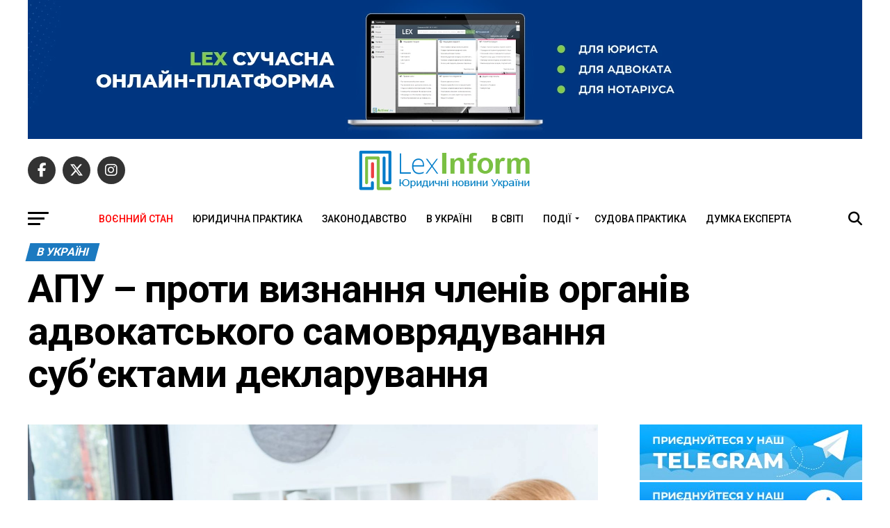

--- FILE ---
content_type: text/html; charset=UTF-8
request_url: https://lexinform.com.ua/v-ukraini/apu-proty-vyznannya-chleny-organiv-advokatskogo-samovryaduvannya-sub-yektamy-deklaruvannya/
body_size: 22148
content:
<!DOCTYPE html>
<html lang="uk">
<head>
<meta charset="UTF-8" >
<meta name="viewport" id="viewport" content="width=device-width, initial-scale=1.0, maximum-scale=5.0, minimum-scale=1.0, user-scalable=yes" />
<link rel="pingback" href="https://lexinform.com.ua/xmlrpc.php" />
<meta property="og:type" content="article" />
					<meta property="og:image" content="https://lexinform.com.ua/wp-content/uploads/2021/04/mature-lawyers-discussing-documents-in-office-FZHKA2K-1-1000x600.jpg" />
		<meta name="twitter:image" content="https://lexinform.com.ua/wp-content/uploads/2021/04/mature-lawyers-discussing-documents-in-office-FZHKA2K-1-1000x600.jpg" />
	<meta property="og:url" content="https://lexinform.com.ua/v-ukraini/apu-proty-vyznannya-chleny-organiv-advokatskogo-samovryaduvannya-sub-yektamy-deklaruvannya/" />
<meta property="og:title" content="АПУ – проти визнання членів органів адвокатського самоврядування суб&#8217;єктами декларування" />
<meta property="og:description" content="Асоціація правників України висловила публічну позицію проти розширеного тлумачення норм Закону України «Про запобігання корупції» та втручання в діяльність органів адвокатського самоврядування. Підставою для відповідного звернення став електронний лист юридичного управління НАЗК на адреси Вищої кваліфікаційно-дисциплінарної комісії адвокатури та голів КДКА регіонів. В ньому стверджується, що члени ВДКА та дисциплінарних палат КДКА нібито зобов&#8217;язані подати [&hellip;]" />
<meta name="twitter:card" content="summary_large_image">
<meta name="twitter:url" content="https://lexinform.com.ua/v-ukraini/apu-proty-vyznannya-chleny-organiv-advokatskogo-samovryaduvannya-sub-yektamy-deklaruvannya/">
<meta name="twitter:title" content="АПУ – проти визнання членів органів адвокатського самоврядування суб&#8217;єктами декларування">
<meta name="twitter:description" content="Асоціація правників України висловила публічну позицію проти розширеного тлумачення норм Закону України «Про запобігання корупції» та втручання в діяльність органів адвокатського самоврядування. Підставою для відповідного звернення став електронний лист юридичного управління НАЗК на адреси Вищої кваліфікаційно-дисциплінарної комісії адвокатури та голів КДКА регіонів. В ньому стверджується, що члени ВДКА та дисциплінарних палат КДКА нібито зобов&#8217;язані подати [&hellip;]">
<meta name='robots' content='index, follow, max-image-preview:large, max-snippet:-1, max-video-preview:-1' />

	<!-- This site is optimized with the Yoast SEO plugin v26.8 - https://yoast.com/product/yoast-seo-wordpress/ -->
	<title>АПУ – проти визнання членів органів адвокатського самоврядування суб&#039;єктами декларування - LexInform: Правові та юридичні новини, юридична практика, коментарі</title>
	<link rel="canonical" href="https://lexinform.com.ua/v-ukraini/apu-proty-vyznannya-chleny-organiv-advokatskogo-samovryaduvannya-sub-yektamy-deklaruvannya/" />
	<meta property="og:locale" content="uk_UA" />
	<meta property="og:type" content="article" />
	<meta property="og:title" content="АПУ – проти визнання членів органів адвокатського самоврядування суб&#039;єктами декларування - LexInform: Правові та юридичні новини, юридична практика, коментарі" />
	<meta property="og:description" content="Асоціація правників України висловила публічну позицію проти розширеного тлумачення норм Закону України «Про запобігання корупції» та втручання в діяльність органів адвокатського самоврядування. Підставою для відповідного звернення став електронний лист юридичного управління НАЗК на адреси Вищої кваліфікаційно-дисциплінарної комісії адвокатури та голів КДКА регіонів. В ньому стверджується, що члени ВДКА та дисциплінарних палат КДКА нібито зобов&#8217;язані подати [&hellip;]" />
	<meta property="og:url" content="https://lexinform.com.ua/v-ukraini/apu-proty-vyznannya-chleny-organiv-advokatskogo-samovryaduvannya-sub-yektamy-deklaruvannya/" />
	<meta property="og:site_name" content="LexInform: Правові та юридичні новини, юридична практика, коментарі" />
	<meta property="article:publisher" content="http://www.facebook.com/LexInform.com.ua" />
	<meta property="article:published_time" content="2021-04-05T07:05:11+00:00" />
	<meta property="article:modified_time" content="2021-04-22T06:21:10+00:00" />
	<meta property="og:image" content="https://lexinform.com.ua/wp-content/uploads/2021/04/mature-lawyers-discussing-documents-in-office-FZHKA2K-1.jpg" />
	<meta property="og:image:width" content="1980" />
	<meta property="og:image:height" content="1321" />
	<meta property="og:image:type" content="image/jpeg" />
	<meta name="author" content="Lexinform" />
	<meta name="twitter:card" content="summary_large_image" />
	<meta name="twitter:creator" content="@LexInformComUa" />
	<meta name="twitter:site" content="@LexInformComUa" />
	<meta name="twitter:label1" content="Написано" />
	<meta name="twitter:data1" content="Lexinform" />
	<meta name="twitter:label2" content="Прибл. час читання" />
	<meta name="twitter:data2" content="1 хвилина" />
	<script type="application/ld+json" class="yoast-schema-graph">{"@context":"https://schema.org","@graph":[{"@type":"Article","@id":"https://lexinform.com.ua/v-ukraini/apu-proty-vyznannya-chleny-organiv-advokatskogo-samovryaduvannya-sub-yektamy-deklaruvannya/#article","isPartOf":{"@id":"https://lexinform.com.ua/v-ukraini/apu-proty-vyznannya-chleny-organiv-advokatskogo-samovryaduvannya-sub-yektamy-deklaruvannya/"},"author":{"name":"Lexinform","@id":"https://lexinform.com.ua/#/schema/person/e0a21a0a380706132ec63fa9aa7ccdfe"},"headline":"АПУ – проти визнання членів органів адвокатського самоврядування суб&#8217;єктами декларування","datePublished":"2021-04-05T07:05:11+00:00","dateModified":"2021-04-22T06:21:10+00:00","mainEntityOfPage":{"@id":"https://lexinform.com.ua/v-ukraini/apu-proty-vyznannya-chleny-organiv-advokatskogo-samovryaduvannya-sub-yektamy-deklaruvannya/"},"wordCount":154,"publisher":{"@id":"https://lexinform.com.ua/#organization"},"image":{"@id":"https://lexinform.com.ua/v-ukraini/apu-proty-vyznannya-chleny-organiv-advokatskogo-samovryaduvannya-sub-yektamy-deklaruvannya/#primaryimage"},"thumbnailUrl":"https://lexinform.com.ua/wp-content/uploads/2021/04/mature-lawyers-discussing-documents-in-office-FZHKA2K-1.jpg","keywords":["LEX","Адвокати","АПУ","ВДКА","КДКА"],"articleSection":["В Україні"],"inLanguage":"uk"},{"@type":"WebPage","@id":"https://lexinform.com.ua/v-ukraini/apu-proty-vyznannya-chleny-organiv-advokatskogo-samovryaduvannya-sub-yektamy-deklaruvannya/","url":"https://lexinform.com.ua/v-ukraini/apu-proty-vyznannya-chleny-organiv-advokatskogo-samovryaduvannya-sub-yektamy-deklaruvannya/","name":"АПУ – проти визнання членів органів адвокатського самоврядування суб'єктами декларування - LexInform: Правові та юридичні новини, юридична практика, коментарі","isPartOf":{"@id":"https://lexinform.com.ua/#website"},"primaryImageOfPage":{"@id":"https://lexinform.com.ua/v-ukraini/apu-proty-vyznannya-chleny-organiv-advokatskogo-samovryaduvannya-sub-yektamy-deklaruvannya/#primaryimage"},"image":{"@id":"https://lexinform.com.ua/v-ukraini/apu-proty-vyznannya-chleny-organiv-advokatskogo-samovryaduvannya-sub-yektamy-deklaruvannya/#primaryimage"},"thumbnailUrl":"https://lexinform.com.ua/wp-content/uploads/2021/04/mature-lawyers-discussing-documents-in-office-FZHKA2K-1.jpg","datePublished":"2021-04-05T07:05:11+00:00","dateModified":"2021-04-22T06:21:10+00:00","breadcrumb":{"@id":"https://lexinform.com.ua/v-ukraini/apu-proty-vyznannya-chleny-organiv-advokatskogo-samovryaduvannya-sub-yektamy-deklaruvannya/#breadcrumb"},"inLanguage":"uk","potentialAction":[{"@type":"ReadAction","target":["https://lexinform.com.ua/v-ukraini/apu-proty-vyznannya-chleny-organiv-advokatskogo-samovryaduvannya-sub-yektamy-deklaruvannya/"]}]},{"@type":"ImageObject","inLanguage":"uk","@id":"https://lexinform.com.ua/v-ukraini/apu-proty-vyznannya-chleny-organiv-advokatskogo-samovryaduvannya-sub-yektamy-deklaruvannya/#primaryimage","url":"https://lexinform.com.ua/wp-content/uploads/2021/04/mature-lawyers-discussing-documents-in-office-FZHKA2K-1.jpg","contentUrl":"https://lexinform.com.ua/wp-content/uploads/2021/04/mature-lawyers-discussing-documents-in-office-FZHKA2K-1.jpg","width":1980,"height":1321},{"@type":"BreadcrumbList","@id":"https://lexinform.com.ua/v-ukraini/apu-proty-vyznannya-chleny-organiv-advokatskogo-samovryaduvannya-sub-yektamy-deklaruvannya/#breadcrumb","itemListElement":[{"@type":"ListItem","position":1,"name":"Home","item":"https://lexinform.com.ua/"},{"@type":"ListItem","position":2,"name":"АПУ – проти визнання членів органів адвокатського самоврядування суб&#8217;єктами декларування"}]},{"@type":"WebSite","@id":"https://lexinform.com.ua/#website","url":"https://lexinform.com.ua/","name":"LexInform: Правові та юридичні новини, юридична практика, коментарі","description":"Свіжі юридичні новини про нові нормативні акти і законопроекти, рішення судів, коментарі й узагальнення. Відповіді на складні правові питання, юридичні висновки, аналіз законодавства і правозастосування. Адвокатська практика: тактика і прийоми ведення судових справ, безцінний юридичний досвід.","publisher":{"@id":"https://lexinform.com.ua/#organization"},"potentialAction":[{"@type":"SearchAction","target":{"@type":"EntryPoint","urlTemplate":"https://lexinform.com.ua/?s={search_term_string}"},"query-input":{"@type":"PropertyValueSpecification","valueRequired":true,"valueName":"search_term_string"}}],"inLanguage":"uk"},{"@type":"Organization","@id":"https://lexinform.com.ua/#organization","name":"LexInform","url":"https://lexinform.com.ua/","logo":{"@type":"ImageObject","inLanguage":"uk","@id":"https://lexinform.com.ua/#/schema/logo/image/","url":"https://i0.wp.com/lexinform.com.ua/wp-content/uploads/2018/12/New_LexInform_Logo.png?fit=1488%2C358&ssl=1","contentUrl":"https://i0.wp.com/lexinform.com.ua/wp-content/uploads/2018/12/New_LexInform_Logo.png?fit=1488%2C358&ssl=1","width":1488,"height":358,"caption":"LexInform"},"image":{"@id":"https://lexinform.com.ua/#/schema/logo/image/"},"sameAs":["http://www.facebook.com/LexInform.com.ua","https://x.com/LexInformComUa"]},{"@type":"Person","@id":"https://lexinform.com.ua/#/schema/person/e0a21a0a380706132ec63fa9aa7ccdfe","name":"Lexinform"}]}</script>
	<!-- / Yoast SEO plugin. -->


<link rel='dns-prefetch' href='//www.googletagmanager.com' />
<link rel='dns-prefetch' href='//ajax.googleapis.com' />
<link rel='dns-prefetch' href='//fonts.googleapis.com' />
<link rel="alternate" type="application/rss+xml" title="LexInform: Правові та юридичні новини, юридична практика, коментарі &raquo; стрічка" href="https://lexinform.com.ua/feed/" />
<link rel="alternate" type="application/rss+xml" title="LexInform: Правові та юридичні новини, юридична практика, коментарі &raquo; Канал коментарів" href="https://lexinform.com.ua/comments/feed/" />
<link rel="alternate" title="oEmbed (JSON)" type="application/json+oembed" href="https://lexinform.com.ua/wp-json/oembed/1.0/embed?url=https%3A%2F%2Flexinform.com.ua%2Fv-ukraini%2Fapu-proty-vyznannya-chleny-organiv-advokatskogo-samovryaduvannya-sub-yektamy-deklaruvannya%2F" />
<link rel="alternate" title="oEmbed (XML)" type="text/xml+oembed" href="https://lexinform.com.ua/wp-json/oembed/1.0/embed?url=https%3A%2F%2Flexinform.com.ua%2Fv-ukraini%2Fapu-proty-vyznannya-chleny-organiv-advokatskogo-samovryaduvannya-sub-yektamy-deklaruvannya%2F&#038;format=xml" />
<style id='wp-img-auto-sizes-contain-inline-css' type='text/css'>
img:is([sizes=auto i],[sizes^="auto," i]){contain-intrinsic-size:3000px 1500px}
/*# sourceURL=wp-img-auto-sizes-contain-inline-css */
</style>
<style id='wp-emoji-styles-inline-css' type='text/css'>

	img.wp-smiley, img.emoji {
		display: inline !important;
		border: none !important;
		box-shadow: none !important;
		height: 1em !important;
		width: 1em !important;
		margin: 0 0.07em !important;
		vertical-align: -0.1em !important;
		background: none !important;
		padding: 0 !important;
	}
/*# sourceURL=wp-emoji-styles-inline-css */
</style>
<style id='wp-block-library-inline-css' type='text/css'>
:root{--wp-block-synced-color:#7a00df;--wp-block-synced-color--rgb:122,0,223;--wp-bound-block-color:var(--wp-block-synced-color);--wp-editor-canvas-background:#ddd;--wp-admin-theme-color:#007cba;--wp-admin-theme-color--rgb:0,124,186;--wp-admin-theme-color-darker-10:#006ba1;--wp-admin-theme-color-darker-10--rgb:0,107,160.5;--wp-admin-theme-color-darker-20:#005a87;--wp-admin-theme-color-darker-20--rgb:0,90,135;--wp-admin-border-width-focus:2px}@media (min-resolution:192dpi){:root{--wp-admin-border-width-focus:1.5px}}.wp-element-button{cursor:pointer}:root .has-very-light-gray-background-color{background-color:#eee}:root .has-very-dark-gray-background-color{background-color:#313131}:root .has-very-light-gray-color{color:#eee}:root .has-very-dark-gray-color{color:#313131}:root .has-vivid-green-cyan-to-vivid-cyan-blue-gradient-background{background:linear-gradient(135deg,#00d084,#0693e3)}:root .has-purple-crush-gradient-background{background:linear-gradient(135deg,#34e2e4,#4721fb 50%,#ab1dfe)}:root .has-hazy-dawn-gradient-background{background:linear-gradient(135deg,#faaca8,#dad0ec)}:root .has-subdued-olive-gradient-background{background:linear-gradient(135deg,#fafae1,#67a671)}:root .has-atomic-cream-gradient-background{background:linear-gradient(135deg,#fdd79a,#004a59)}:root .has-nightshade-gradient-background{background:linear-gradient(135deg,#330968,#31cdcf)}:root .has-midnight-gradient-background{background:linear-gradient(135deg,#020381,#2874fc)}:root{--wp--preset--font-size--normal:16px;--wp--preset--font-size--huge:42px}.has-regular-font-size{font-size:1em}.has-larger-font-size{font-size:2.625em}.has-normal-font-size{font-size:var(--wp--preset--font-size--normal)}.has-huge-font-size{font-size:var(--wp--preset--font-size--huge)}.has-text-align-center{text-align:center}.has-text-align-left{text-align:left}.has-text-align-right{text-align:right}.has-fit-text{white-space:nowrap!important}#end-resizable-editor-section{display:none}.aligncenter{clear:both}.items-justified-left{justify-content:flex-start}.items-justified-center{justify-content:center}.items-justified-right{justify-content:flex-end}.items-justified-space-between{justify-content:space-between}.screen-reader-text{border:0;clip-path:inset(50%);height:1px;margin:-1px;overflow:hidden;padding:0;position:absolute;width:1px;word-wrap:normal!important}.screen-reader-text:focus{background-color:#ddd;clip-path:none;color:#444;display:block;font-size:1em;height:auto;left:5px;line-height:normal;padding:15px 23px 14px;text-decoration:none;top:5px;width:auto;z-index:100000}html :where(.has-border-color){border-style:solid}html :where([style*=border-top-color]){border-top-style:solid}html :where([style*=border-right-color]){border-right-style:solid}html :where([style*=border-bottom-color]){border-bottom-style:solid}html :where([style*=border-left-color]){border-left-style:solid}html :where([style*=border-width]){border-style:solid}html :where([style*=border-top-width]){border-top-style:solid}html :where([style*=border-right-width]){border-right-style:solid}html :where([style*=border-bottom-width]){border-bottom-style:solid}html :where([style*=border-left-width]){border-left-style:solid}html :where(img[class*=wp-image-]){height:auto;max-width:100%}:where(figure){margin:0 0 1em}html :where(.is-position-sticky){--wp-admin--admin-bar--position-offset:var(--wp-admin--admin-bar--height,0px)}@media screen and (max-width:600px){html :where(.is-position-sticky){--wp-admin--admin-bar--position-offset:0px}}

/*# sourceURL=wp-block-library-inline-css */
</style><style id='global-styles-inline-css' type='text/css'>
:root{--wp--preset--aspect-ratio--square: 1;--wp--preset--aspect-ratio--4-3: 4/3;--wp--preset--aspect-ratio--3-4: 3/4;--wp--preset--aspect-ratio--3-2: 3/2;--wp--preset--aspect-ratio--2-3: 2/3;--wp--preset--aspect-ratio--16-9: 16/9;--wp--preset--aspect-ratio--9-16: 9/16;--wp--preset--color--black: #000000;--wp--preset--color--cyan-bluish-gray: #abb8c3;--wp--preset--color--white: #ffffff;--wp--preset--color--pale-pink: #f78da7;--wp--preset--color--vivid-red: #cf2e2e;--wp--preset--color--luminous-vivid-orange: #ff6900;--wp--preset--color--luminous-vivid-amber: #fcb900;--wp--preset--color--light-green-cyan: #7bdcb5;--wp--preset--color--vivid-green-cyan: #00d084;--wp--preset--color--pale-cyan-blue: #8ed1fc;--wp--preset--color--vivid-cyan-blue: #0693e3;--wp--preset--color--vivid-purple: #9b51e0;--wp--preset--gradient--vivid-cyan-blue-to-vivid-purple: linear-gradient(135deg,rgb(6,147,227) 0%,rgb(155,81,224) 100%);--wp--preset--gradient--light-green-cyan-to-vivid-green-cyan: linear-gradient(135deg,rgb(122,220,180) 0%,rgb(0,208,130) 100%);--wp--preset--gradient--luminous-vivid-amber-to-luminous-vivid-orange: linear-gradient(135deg,rgb(252,185,0) 0%,rgb(255,105,0) 100%);--wp--preset--gradient--luminous-vivid-orange-to-vivid-red: linear-gradient(135deg,rgb(255,105,0) 0%,rgb(207,46,46) 100%);--wp--preset--gradient--very-light-gray-to-cyan-bluish-gray: linear-gradient(135deg,rgb(238,238,238) 0%,rgb(169,184,195) 100%);--wp--preset--gradient--cool-to-warm-spectrum: linear-gradient(135deg,rgb(74,234,220) 0%,rgb(151,120,209) 20%,rgb(207,42,186) 40%,rgb(238,44,130) 60%,rgb(251,105,98) 80%,rgb(254,248,76) 100%);--wp--preset--gradient--blush-light-purple: linear-gradient(135deg,rgb(255,206,236) 0%,rgb(152,150,240) 100%);--wp--preset--gradient--blush-bordeaux: linear-gradient(135deg,rgb(254,205,165) 0%,rgb(254,45,45) 50%,rgb(107,0,62) 100%);--wp--preset--gradient--luminous-dusk: linear-gradient(135deg,rgb(255,203,112) 0%,rgb(199,81,192) 50%,rgb(65,88,208) 100%);--wp--preset--gradient--pale-ocean: linear-gradient(135deg,rgb(255,245,203) 0%,rgb(182,227,212) 50%,rgb(51,167,181) 100%);--wp--preset--gradient--electric-grass: linear-gradient(135deg,rgb(202,248,128) 0%,rgb(113,206,126) 100%);--wp--preset--gradient--midnight: linear-gradient(135deg,rgb(2,3,129) 0%,rgb(40,116,252) 100%);--wp--preset--font-size--small: 13px;--wp--preset--font-size--medium: 20px;--wp--preset--font-size--large: 36px;--wp--preset--font-size--x-large: 42px;--wp--preset--spacing--20: 0.44rem;--wp--preset--spacing--30: 0.67rem;--wp--preset--spacing--40: 1rem;--wp--preset--spacing--50: 1.5rem;--wp--preset--spacing--60: 2.25rem;--wp--preset--spacing--70: 3.38rem;--wp--preset--spacing--80: 5.06rem;--wp--preset--shadow--natural: 6px 6px 9px rgba(0, 0, 0, 0.2);--wp--preset--shadow--deep: 12px 12px 50px rgba(0, 0, 0, 0.4);--wp--preset--shadow--sharp: 6px 6px 0px rgba(0, 0, 0, 0.2);--wp--preset--shadow--outlined: 6px 6px 0px -3px rgb(255, 255, 255), 6px 6px rgb(0, 0, 0);--wp--preset--shadow--crisp: 6px 6px 0px rgb(0, 0, 0);}:where(.is-layout-flex){gap: 0.5em;}:where(.is-layout-grid){gap: 0.5em;}body .is-layout-flex{display: flex;}.is-layout-flex{flex-wrap: wrap;align-items: center;}.is-layout-flex > :is(*, div){margin: 0;}body .is-layout-grid{display: grid;}.is-layout-grid > :is(*, div){margin: 0;}:where(.wp-block-columns.is-layout-flex){gap: 2em;}:where(.wp-block-columns.is-layout-grid){gap: 2em;}:where(.wp-block-post-template.is-layout-flex){gap: 1.25em;}:where(.wp-block-post-template.is-layout-grid){gap: 1.25em;}.has-black-color{color: var(--wp--preset--color--black) !important;}.has-cyan-bluish-gray-color{color: var(--wp--preset--color--cyan-bluish-gray) !important;}.has-white-color{color: var(--wp--preset--color--white) !important;}.has-pale-pink-color{color: var(--wp--preset--color--pale-pink) !important;}.has-vivid-red-color{color: var(--wp--preset--color--vivid-red) !important;}.has-luminous-vivid-orange-color{color: var(--wp--preset--color--luminous-vivid-orange) !important;}.has-luminous-vivid-amber-color{color: var(--wp--preset--color--luminous-vivid-amber) !important;}.has-light-green-cyan-color{color: var(--wp--preset--color--light-green-cyan) !important;}.has-vivid-green-cyan-color{color: var(--wp--preset--color--vivid-green-cyan) !important;}.has-pale-cyan-blue-color{color: var(--wp--preset--color--pale-cyan-blue) !important;}.has-vivid-cyan-blue-color{color: var(--wp--preset--color--vivid-cyan-blue) !important;}.has-vivid-purple-color{color: var(--wp--preset--color--vivid-purple) !important;}.has-black-background-color{background-color: var(--wp--preset--color--black) !important;}.has-cyan-bluish-gray-background-color{background-color: var(--wp--preset--color--cyan-bluish-gray) !important;}.has-white-background-color{background-color: var(--wp--preset--color--white) !important;}.has-pale-pink-background-color{background-color: var(--wp--preset--color--pale-pink) !important;}.has-vivid-red-background-color{background-color: var(--wp--preset--color--vivid-red) !important;}.has-luminous-vivid-orange-background-color{background-color: var(--wp--preset--color--luminous-vivid-orange) !important;}.has-luminous-vivid-amber-background-color{background-color: var(--wp--preset--color--luminous-vivid-amber) !important;}.has-light-green-cyan-background-color{background-color: var(--wp--preset--color--light-green-cyan) !important;}.has-vivid-green-cyan-background-color{background-color: var(--wp--preset--color--vivid-green-cyan) !important;}.has-pale-cyan-blue-background-color{background-color: var(--wp--preset--color--pale-cyan-blue) !important;}.has-vivid-cyan-blue-background-color{background-color: var(--wp--preset--color--vivid-cyan-blue) !important;}.has-vivid-purple-background-color{background-color: var(--wp--preset--color--vivid-purple) !important;}.has-black-border-color{border-color: var(--wp--preset--color--black) !important;}.has-cyan-bluish-gray-border-color{border-color: var(--wp--preset--color--cyan-bluish-gray) !important;}.has-white-border-color{border-color: var(--wp--preset--color--white) !important;}.has-pale-pink-border-color{border-color: var(--wp--preset--color--pale-pink) !important;}.has-vivid-red-border-color{border-color: var(--wp--preset--color--vivid-red) !important;}.has-luminous-vivid-orange-border-color{border-color: var(--wp--preset--color--luminous-vivid-orange) !important;}.has-luminous-vivid-amber-border-color{border-color: var(--wp--preset--color--luminous-vivid-amber) !important;}.has-light-green-cyan-border-color{border-color: var(--wp--preset--color--light-green-cyan) !important;}.has-vivid-green-cyan-border-color{border-color: var(--wp--preset--color--vivid-green-cyan) !important;}.has-pale-cyan-blue-border-color{border-color: var(--wp--preset--color--pale-cyan-blue) !important;}.has-vivid-cyan-blue-border-color{border-color: var(--wp--preset--color--vivid-cyan-blue) !important;}.has-vivid-purple-border-color{border-color: var(--wp--preset--color--vivid-purple) !important;}.has-vivid-cyan-blue-to-vivid-purple-gradient-background{background: var(--wp--preset--gradient--vivid-cyan-blue-to-vivid-purple) !important;}.has-light-green-cyan-to-vivid-green-cyan-gradient-background{background: var(--wp--preset--gradient--light-green-cyan-to-vivid-green-cyan) !important;}.has-luminous-vivid-amber-to-luminous-vivid-orange-gradient-background{background: var(--wp--preset--gradient--luminous-vivid-amber-to-luminous-vivid-orange) !important;}.has-luminous-vivid-orange-to-vivid-red-gradient-background{background: var(--wp--preset--gradient--luminous-vivid-orange-to-vivid-red) !important;}.has-very-light-gray-to-cyan-bluish-gray-gradient-background{background: var(--wp--preset--gradient--very-light-gray-to-cyan-bluish-gray) !important;}.has-cool-to-warm-spectrum-gradient-background{background: var(--wp--preset--gradient--cool-to-warm-spectrum) !important;}.has-blush-light-purple-gradient-background{background: var(--wp--preset--gradient--blush-light-purple) !important;}.has-blush-bordeaux-gradient-background{background: var(--wp--preset--gradient--blush-bordeaux) !important;}.has-luminous-dusk-gradient-background{background: var(--wp--preset--gradient--luminous-dusk) !important;}.has-pale-ocean-gradient-background{background: var(--wp--preset--gradient--pale-ocean) !important;}.has-electric-grass-gradient-background{background: var(--wp--preset--gradient--electric-grass) !important;}.has-midnight-gradient-background{background: var(--wp--preset--gradient--midnight) !important;}.has-small-font-size{font-size: var(--wp--preset--font-size--small) !important;}.has-medium-font-size{font-size: var(--wp--preset--font-size--medium) !important;}.has-large-font-size{font-size: var(--wp--preset--font-size--large) !important;}.has-x-large-font-size{font-size: var(--wp--preset--font-size--x-large) !important;}
/*# sourceURL=global-styles-inline-css */
</style>

<style id='classic-theme-styles-inline-css' type='text/css'>
/*! This file is auto-generated */
.wp-block-button__link{color:#fff;background-color:#32373c;border-radius:9999px;box-shadow:none;text-decoration:none;padding:calc(.667em + 2px) calc(1.333em + 2px);font-size:1.125em}.wp-block-file__button{background:#32373c;color:#fff;text-decoration:none}
/*# sourceURL=/wp-includes/css/classic-themes.min.css */
</style>
<link rel='stylesheet' id='searchandfilter-css' href='https://lexinform.com.ua/wp-content/plugins/search-filter/style.css?ver=1' type='text/css' media='all' />
<link rel='stylesheet' id='SFSImainCss-css' href='https://lexinform.com.ua/wp-content/plugins/ultimate-social-media-icons/css/sfsi-style.css?ver=2.9.6' type='text/css' media='all' />
<link rel='stylesheet' id='disable_sfsi-css' href='https://lexinform.com.ua/wp-content/plugins/ultimate-social-media-icons/css/disable_sfsi.css?ver=6.9' type='text/css' media='all' />
<link rel='stylesheet' id='wcs-timetable-css' href='https://lexinform.com.ua/wp-content/plugins/weekly-class/assets/front/css/timetable.css?ver=2.3.1' type='text/css' media='all' />
<style id='wcs-timetable-inline-css' type='text/css'>
.wcs-single__action .wcs-btn--action{color:rgba( 255,255,255,1);background-color:#BD322C}
/*# sourceURL=wcs-timetable-inline-css */
</style>
<link rel='stylesheet' id='ql-jquery-ui-css' href='//ajax.googleapis.com/ajax/libs/jqueryui/1.12.1/themes/smoothness/jquery-ui.css?ver=6.9' type='text/css' media='all' />
<link rel='stylesheet' id='crp-style-text-only-css' href='https://lexinform.com.ua/wp-content/plugins/contextual-related-posts/css/text-only.min.css?ver=4.1.0' type='text/css' media='all' />
<link rel='stylesheet' id='mvp-custom-style-css' href='https://lexinform.com.ua/wp-content/themes/zox-news/style.css?ver=6.9' type='text/css' media='all' />
<style id='mvp-custom-style-inline-css' type='text/css'>


#mvp-wallpaper {
	background: url() no-repeat 50% 0;
	}

#mvp-foot-copy a {
	color: #7ac044;
	}

#mvp-content-main p a,
#mvp-content-main ul a,
#mvp-content-main ol a,
.mvp-post-add-main p a,
.mvp-post-add-main ul a,
.mvp-post-add-main ol a {
	box-shadow: inset 0 -4px 0 #7ac044;
	}

#mvp-content-main p a:hover,
#mvp-content-main ul a:hover,
#mvp-content-main ol a:hover,
.mvp-post-add-main p a:hover,
.mvp-post-add-main ul a:hover,
.mvp-post-add-main ol a:hover {
	background: #7ac044;
	}

a,
a:visited,
.post-info-name a,
.woocommerce .woocommerce-breadcrumb a {
	color: #1c7ac0;
	}

#mvp-side-wrap a:hover {
	color: #1c7ac0;
	}

.mvp-fly-top:hover,
.mvp-vid-box-wrap,
ul.mvp-soc-mob-list li.mvp-soc-mob-com {
	background: #7ac044;
	}

nav.mvp-fly-nav-menu ul li.menu-item-has-children:after,
.mvp-feat1-left-wrap span.mvp-cd-cat,
.mvp-widget-feat1-top-story span.mvp-cd-cat,
.mvp-widget-feat2-left-cont span.mvp-cd-cat,
.mvp-widget-dark-feat span.mvp-cd-cat,
.mvp-widget-dark-sub span.mvp-cd-cat,
.mvp-vid-wide-text span.mvp-cd-cat,
.mvp-feat2-top-text span.mvp-cd-cat,
.mvp-feat3-main-story span.mvp-cd-cat,
.mvp-feat3-sub-text span.mvp-cd-cat,
.mvp-feat4-main-text span.mvp-cd-cat,
.woocommerce-message:before,
.woocommerce-info:before,
.woocommerce-message:before {
	color: #7ac044;
	}

#searchform input,
.mvp-authors-name {
	border-bottom: 1px solid #7ac044;
	}

.mvp-fly-top:hover {
	border-top: 1px solid #7ac044;
	border-left: 1px solid #7ac044;
	border-bottom: 1px solid #7ac044;
	}

.woocommerce .widget_price_filter .ui-slider .ui-slider-handle,
.woocommerce #respond input#submit.alt,
.woocommerce a.button.alt,
.woocommerce button.button.alt,
.woocommerce input.button.alt,
.woocommerce #respond input#submit.alt:hover,
.woocommerce a.button.alt:hover,
.woocommerce button.button.alt:hover,
.woocommerce input.button.alt:hover {
	background-color: #7ac044;
	}

.woocommerce-error,
.woocommerce-info,
.woocommerce-message {
	border-top-color: #7ac044;
	}

ul.mvp-feat1-list-buts li.active span.mvp-feat1-list-but,
span.mvp-widget-home-title,
span.mvp-post-cat,
span.mvp-feat1-pop-head {
	background: #1c7ac0;
	}

.woocommerce span.onsale {
	background-color: #1c7ac0;
	}

.mvp-widget-feat2-side-more-but,
.woocommerce .star-rating span:before,
span.mvp-prev-next-label,
.mvp-cat-date-wrap .sticky {
	color: #1c7ac0 !important;
	}

#mvp-main-nav-top,
#mvp-fly-wrap,
.mvp-soc-mob-right,
#mvp-main-nav-small-cont {
	background: #ffffff;
	}

#mvp-main-nav-small .mvp-fly-but-wrap span,
#mvp-main-nav-small .mvp-search-but-wrap span,
.mvp-nav-top-left .mvp-fly-but-wrap span,
#mvp-fly-wrap .mvp-fly-but-wrap span {
	background: #000000;
	}

.mvp-nav-top-right .mvp-nav-search-but,
span.mvp-fly-soc-head,
.mvp-soc-mob-right i,
#mvp-main-nav-small span.mvp-nav-search-but,
#mvp-main-nav-small .mvp-nav-menu ul li a  {
	color: #000000;
	}

#mvp-main-nav-small .mvp-nav-menu ul li.menu-item-has-children a:after {
	border-color: #000000 transparent transparent transparent;
	}

#mvp-nav-top-wrap span.mvp-nav-search-but:hover,
#mvp-main-nav-small span.mvp-nav-search-but:hover {
	color: #7ac044;
	}

#mvp-nav-top-wrap .mvp-fly-but-wrap:hover span,
#mvp-main-nav-small .mvp-fly-but-wrap:hover span,
span.mvp-woo-cart-num:hover {
	background: #7ac044;
	}

#mvp-main-nav-bot-cont {
	background: #ffffff;
	}

#mvp-nav-bot-wrap .mvp-fly-but-wrap span,
#mvp-nav-bot-wrap .mvp-search-but-wrap span {
	background: #000000;
	}

#mvp-nav-bot-wrap span.mvp-nav-search-but,
#mvp-nav-bot-wrap .mvp-nav-menu ul li a {
	color: #000000;
	}

#mvp-nav-bot-wrap .mvp-nav-menu ul li.menu-item-has-children a:after {
	border-color: #000000 transparent transparent transparent;
	}

.mvp-nav-menu ul li:hover a {
	border-bottom: 5px solid #7ac044;
	}

#mvp-nav-bot-wrap .mvp-fly-but-wrap:hover span {
	background: #7ac044;
	}

#mvp-nav-bot-wrap span.mvp-nav-search-but:hover {
	color: #7ac044;
	}

body,
.mvp-feat1-feat-text p,
.mvp-feat2-top-text p,
.mvp-feat3-main-text p,
.mvp-feat3-sub-text p,
#searchform input,
.mvp-author-info-text,
span.mvp-post-excerpt,
.mvp-nav-menu ul li ul.sub-menu li a,
nav.mvp-fly-nav-menu ul li a,
.mvp-ad-label,
span.mvp-feat-caption,
.mvp-post-tags a,
.mvp-post-tags a:visited,
span.mvp-author-box-name a,
#mvp-author-box-text p,
.mvp-post-gallery-text p,
ul.mvp-soc-mob-list li span,
#comments,
h3#reply-title,
h2.comments,
#mvp-foot-copy p,
span.mvp-fly-soc-head,
.mvp-post-tags-header,
span.mvp-prev-next-label,
span.mvp-post-add-link-but,
#mvp-comments-button a,
#mvp-comments-button span.mvp-comment-but-text,
.woocommerce ul.product_list_widget span.product-title,
.woocommerce ul.product_list_widget li a,
.woocommerce #reviews #comments ol.commentlist li .comment-text p.meta,
.woocommerce div.product p.price,
.woocommerce div.product p.price ins,
.woocommerce div.product p.price del,
.woocommerce ul.products li.product .price del,
.woocommerce ul.products li.product .price ins,
.woocommerce ul.products li.product .price,
.woocommerce #respond input#submit,
.woocommerce a.button,
.woocommerce button.button,
.woocommerce input.button,
.woocommerce .widget_price_filter .price_slider_amount .button,
.woocommerce span.onsale,
.woocommerce-review-link,
#woo-content p.woocommerce-result-count,
.woocommerce div.product .woocommerce-tabs ul.tabs li a,
a.mvp-inf-more-but,
span.mvp-cont-read-but,
span.mvp-cd-cat,
span.mvp-cd-date,
.mvp-feat4-main-text p,
span.mvp-woo-cart-num,
span.mvp-widget-home-title2,
.wp-caption,
#mvp-content-main p.wp-caption-text,
.gallery-caption,
.mvp-post-add-main p.wp-caption-text,
#bbpress-forums,
#bbpress-forums p,
.protected-post-form input,
#mvp-feat6-text p {
	font-family: 'Roboto', sans-serif;
	font-display: swap;
	}

.mvp-blog-story-text p,
span.mvp-author-page-desc,
#mvp-404 p,
.mvp-widget-feat1-bot-text p,
.mvp-widget-feat2-left-text p,
.mvp-flex-story-text p,
.mvp-search-text p,
#mvp-content-main p,
.mvp-post-add-main p,
#mvp-content-main ul li,
#mvp-content-main ol li,
.rwp-summary,
.rwp-u-review__comment,
.mvp-feat5-mid-main-text p,
.mvp-feat5-small-main-text p,
#mvp-content-main .wp-block-button__link,
.wp-block-audio figcaption,
.wp-block-video figcaption,
.wp-block-embed figcaption,
.wp-block-verse pre,
pre.wp-block-verse {
	font-family: 'Roboto', sans-serif;
	font-display: swap;
	}

.mvp-nav-menu ul li a,
#mvp-foot-menu ul li a {
	font-family: 'Roboto', sans-serif;
	font-display: swap;
	}


.mvp-feat1-sub-text h2,
.mvp-feat1-pop-text h2,
.mvp-feat1-list-text h2,
.mvp-widget-feat1-top-text h2,
.mvp-widget-feat1-bot-text h2,
.mvp-widget-dark-feat-text h2,
.mvp-widget-dark-sub-text h2,
.mvp-widget-feat2-left-text h2,
.mvp-widget-feat2-right-text h2,
.mvp-blog-story-text h2,
.mvp-flex-story-text h2,
.mvp-vid-wide-more-text p,
.mvp-prev-next-text p,
.mvp-related-text,
.mvp-post-more-text p,
h2.mvp-authors-latest a,
.mvp-feat2-bot-text h2,
.mvp-feat3-sub-text h2,
.mvp-feat3-main-text h2,
.mvp-feat4-main-text h2,
.mvp-feat5-text h2,
.mvp-feat5-mid-main-text h2,
.mvp-feat5-small-main-text h2,
.mvp-feat5-mid-sub-text h2,
#mvp-feat6-text h2,
.alp-related-posts-wrapper .alp-related-post .post-title {
	font-family: 'Roboto', sans-serif;
	font-display: swap;
	}

.mvp-feat2-top-text h2,
.mvp-feat1-feat-text h2,
h1.mvp-post-title,
h1.mvp-post-title-wide,
.mvp-drop-nav-title h4,
#mvp-content-main blockquote p,
.mvp-post-add-main blockquote p,
#mvp-content-main p.has-large-font-size,
#mvp-404 h1,
#woo-content h1.page-title,
.woocommerce div.product .product_title,
.woocommerce ul.products li.product h3,
.alp-related-posts .current .post-title {
	font-family: 'Roboto', sans-serif;
	font-display: swap;
	}

span.mvp-feat1-pop-head,
.mvp-feat1-pop-text:before,
span.mvp-feat1-list-but,
span.mvp-widget-home-title,
.mvp-widget-feat2-side-more,
span.mvp-post-cat,
span.mvp-page-head,
h1.mvp-author-top-head,
.mvp-authors-name,
#mvp-content-main h1,
#mvp-content-main h2,
#mvp-content-main h3,
#mvp-content-main h4,
#mvp-content-main h5,
#mvp-content-main h6,
.woocommerce .related h2,
.woocommerce div.product .woocommerce-tabs .panel h2,
.woocommerce div.product .product_title,
.mvp-feat5-side-list .mvp-feat1-list-img:after {
	font-family: 'Roboto', sans-serif;
	font-display: swap;
	}

	

	.mvp-vid-box-wrap,
	.mvp-feat1-left-wrap span.mvp-cd-cat,
	.mvp-widget-feat1-top-story span.mvp-cd-cat,
	.mvp-widget-feat2-left-cont span.mvp-cd-cat,
	.mvp-widget-dark-feat span.mvp-cd-cat,
	.mvp-widget-dark-sub span.mvp-cd-cat,
	.mvp-vid-wide-text span.mvp-cd-cat,
	.mvp-feat2-top-text span.mvp-cd-cat,
	.mvp-feat3-main-story span.mvp-cd-cat {
		color: #fff;
		}
		

	span.mvp-nav-soc-but,
	ul.mvp-fly-soc-list li a,
	span.mvp-woo-cart-num {
		background: rgba(0,0,0,.8);
		}
	span.mvp-woo-cart-icon {
		color: rgba(0,0,0,.8);
		}
	nav.mvp-fly-nav-menu ul li,
	nav.mvp-fly-nav-menu ul li ul.sub-menu {
		border-top: 1px solid rgba(0,0,0,.1);
		}
	nav.mvp-fly-nav-menu ul li a {
		color: #000;
		}
	.mvp-drop-nav-title h4 {
		color: #000;
		}
		

	.mvp-nav-links {
		display: none;
		}
		

	@media screen and (max-width: 479px) {
		.single #mvp-content-body-top {
			max-height: 400px;
			}
		.single .mvp-cont-read-but-wrap {
			display: inline;
			}
		}
		

	.alp-advert {
		display: none;
	}
	.alp-related-posts-wrapper .alp-related-posts .current {
		margin: 0 0 10px;
	}
		

 	.mvp-feat1-list-img {background: #ffffff;}
		
/*# sourceURL=mvp-custom-style-inline-css */
</style>
<link rel='stylesheet' id='mvp-reset-css' href='https://lexinform.com.ua/wp-content/themes/zox-news/css/reset.css?ver=6.9' type='text/css' media='all' />
<link rel='stylesheet' id='fontawesome-css' href='https://lexinform.com.ua/wp-content/themes/zox-news/font-awesome/css/all.css?ver=6.9' type='text/css' media='all' />
<link rel='stylesheet' id='mvp-fonts-css' href='//fonts.googleapis.com/css?family=Roboto%3A300%2C400%2C700%2C900%7COswald%3A400%2C700%7CAdvent+Pro%3A700%7COpen+Sans%3A700%7CAnton%3A400Roboto%3A100%2C200%2C300%2C400%2C500%2C600%2C700%2C800%2C900%7CRoboto%3A100%2C200%2C300%2C400%2C500%2C600%2C700%2C800%2C900%7CRoboto%3A100%2C200%2C300%2C400%2C500%2C600%2C700%2C800%2C900%7CRoboto%3A100%2C200%2C300%2C400%2C500%2C600%2C700%2C800%2C900%7CRoboto%3A100%2C200%2C300%2C400%2C500%2C600%2C700%2C800%2C900%7CRoboto%3A100%2C200%2C300%2C400%2C500%2C600%2C700%2C800%2C900%26subset%3Dlatin%2Clatin-ext%2Ccyrillic%2Ccyrillic-ext%2Cgreek-ext%2Cgreek%2Cvietnamese%26display%3Dswap' type='text/css' media='all' />
<link rel='stylesheet' id='mvp-media-queries-css' href='https://lexinform.com.ua/wp-content/themes/zox-news/css/media-queries.css?ver=6.9' type='text/css' media='all' />
<link rel='stylesheet' id='newsletter-css' href='https://lexinform.com.ua/wp-content/plugins/newsletter/style.css?ver=9.1.1' type='text/css' media='all' />
<script type="text/javascript" src="https://lexinform.com.ua/wp-includes/js/jquery/jquery.min.js?ver=3.7.1" id="jquery-core-js"></script>
<script type="text/javascript" src="https://lexinform.com.ua/wp-includes/js/jquery/jquery-migrate.min.js?ver=3.4.1" id="jquery-migrate-js"></script>

<!-- Початок фрагмента тегу Google (gtag.js), доданого за допомогою Site Kit -->
<!-- Фрагмент Google Analytics, доданий Site Kit -->
<script type="text/javascript" src="https://www.googletagmanager.com/gtag/js?id=G-S3DK7EH4TP" id="google_gtagjs-js" async></script>
<script type="text/javascript" id="google_gtagjs-js-after">
/* <![CDATA[ */
window.dataLayer = window.dataLayer || [];function gtag(){dataLayer.push(arguments);}
gtag("set","linker",{"domains":["lexinform.com.ua"]});
gtag("js", new Date());
gtag("set", "developer_id.dZTNiMT", true);
gtag("config", "G-S3DK7EH4TP");
//# sourceURL=google_gtagjs-js-after
/* ]]> */
</script>
<link rel="https://api.w.org/" href="https://lexinform.com.ua/wp-json/" /><link rel="alternate" title="JSON" type="application/json" href="https://lexinform.com.ua/wp-json/wp/v2/posts/51554" /><link rel="EditURI" type="application/rsd+xml" title="RSD" href="https://lexinform.com.ua/xmlrpc.php?rsd" />
<meta name="generator" content="WordPress 6.9" />
<link rel='shortlink' href='https://lexinform.com.ua/?p=51554' />
<meta name="generator" content="Site Kit by Google 1.170.0" /><meta name="follow.[base64]" content="KUrnfNVBKJr1rlFUGmCt"/><style type="text/css" media="all" id="wcs_styles"></style>
<!-- Мета-теги Google AdSense додані Site Kit -->
<meta name="google-adsense-platform-account" content="ca-host-pub-2644536267352236">
<meta name="google-adsense-platform-domain" content="sitekit.withgoogle.com">
<!-- Кінцеві мета-теги Google AdSense, додані Site Kit -->
<link rel="icon" href="https://lexinform.com.ua/wp-content/uploads/2021/07/cropped-ActiveLex_Logo_512x512-32x32.png" sizes="32x32" />
<link rel="icon" href="https://lexinform.com.ua/wp-content/uploads/2021/07/cropped-ActiveLex_Logo_512x512-192x192.png" sizes="192x192" />
<link rel="apple-touch-icon" href="https://lexinform.com.ua/wp-content/uploads/2021/07/cropped-ActiveLex_Logo_512x512-180x180.png" />
<meta name="msapplication-TileImage" content="https://lexinform.com.ua/wp-content/uploads/2021/07/cropped-ActiveLex_Logo_512x512-270x270.png" />
<link rel='stylesheet' id='hexa_taxonomy_metabox_style-css' href='https://lexinform.com.ua/wp-content/plugins/hexa-laws/hexa.css?ver=20230222' type='text/css' media='all' />
</head>
<body class="wp-singular post-template-default single single-post postid-51554 single-format-standard wp-embed-responsive wp-theme-zox-news sfsi_actvite_theme_default">
	<div id="mvp-fly-wrap">
	<div id="mvp-fly-menu-top" class="left relative">
		<div class="mvp-fly-top-out left relative">
			<div class="mvp-fly-top-in">
				<div id="mvp-fly-logo" class="left relative">
											<a href="https://lexinform.com.ua/"><img src="https://lexinform.com.ua/wp-content/uploads/2018/07/LexInform_Logo_250x60.png" alt="LexInform: Правові та юридичні новини, юридична практика, коментарі" data-rjs="2" /></a>
									</div><!--mvp-fly-logo-->
			</div><!--mvp-fly-top-in-->
			<div class="mvp-fly-but-wrap mvp-fly-but-menu mvp-fly-but-click">
				<span></span>
				<span></span>
				<span></span>
				<span></span>
			</div><!--mvp-fly-but-wrap-->
		</div><!--mvp-fly-top-out-->
	</div><!--mvp-fly-menu-top-->
	<div id="mvp-fly-menu-wrap">
		<nav class="mvp-fly-nav-menu left relative">
			<div class="menu-live-container"><ul id="menu-live" class="menu"><li id="menu-item-70111" class="menu-item menu-item-type-custom menu-item-object-custom menu-item-70111"><a href="https://lexinform.com.ua/zakonodavstvo/voyennyj-stan-vsi-normatyvni-materialy-algorytmy-dij-roz-yasnennya-korysni-resursy/"><font color="red" >Воєнний стан</font></a></li>
<li id="menu-item-17828" class="menu-item menu-item-type-custom menu-item-object-custom menu-item-has-children menu-item-17828"><a href="#">Категорії новин</a>
<ul class="sub-menu">
	<li id="menu-item-17819" class="menu-item menu-item-type-taxonomy menu-item-object-category menu-item-17819"><a href="https://lexinform.com.ua/zakonodavstvo/">Законодавство</a></li>
	<li id="menu-item-17820" class="menu-item menu-item-type-taxonomy menu-item-object-category current-post-ancestor current-menu-parent current-post-parent menu-item-has-children menu-item-17820"><a href="https://lexinform.com.ua/v-ukraini/">В Україні</a>
	<ul class="sub-menu">
		<li id="menu-item-17821" class="menu-item menu-item-type-taxonomy menu-item-object-category menu-item-17821"><a href="https://lexinform.com.ua/v-ukraini/noviny-kompaniy/">Новини компаній</a></li>
	</ul>
</li>
	<li id="menu-item-17822" class="menu-item menu-item-type-taxonomy menu-item-object-category menu-item-17822"><a href="https://lexinform.com.ua/podii/">Події</a></li>
	<li id="menu-item-17823" class="menu-item menu-item-type-taxonomy menu-item-object-category menu-item-17823"><a href="https://lexinform.com.ua/kruminalna-hronika/">Кримінальна хроніка</a></li>
	<li id="menu-item-17824" class="menu-item menu-item-type-taxonomy menu-item-object-category menu-item-17824"><a href="https://lexinform.com.ua/sudova-praktyka/">Судова практика</a></li>
	<li id="menu-item-17825" class="menu-item menu-item-type-taxonomy menu-item-object-category menu-item-17825"><a href="https://lexinform.com.ua/dumka-eksperta/">Думка експерта</a></li>
	<li id="menu-item-17826" class="menu-item menu-item-type-taxonomy menu-item-object-category menu-item-17826"><a href="https://lexinform.com.ua/v-sviti/">В світі</a></li>
	<li id="menu-item-17827" class="menu-item menu-item-type-taxonomy menu-item-object-category menu-item-17827"><a href="https://lexinform.com.ua/yuridychna-praktyka/">Юридична практика</a></li>
</ul>
</li>
<li id="menu-item-509" class="menu-item menu-item-type-custom menu-item-object-custom menu-item-509"><a href="https://lexinform.com.ua/kontakty/">Контакти</a></li>
<li id="menu-item-508" class="menu-item menu-item-type-custom menu-item-object-custom menu-item-508"><a href="https://lexinform.com.ua/pro-proekt/">Про проект</a></li>
</ul></div>		</nav>
	</div><!--mvp-fly-menu-wrap-->
	<div id="mvp-fly-soc-wrap">
		<span class="mvp-fly-soc-head">Connect with us</span>
		<ul class="mvp-fly-soc-list left relative">
							<li><a href="https://www.facebook.com/LexInform.com.ua" target="_blank" class="fab fa-facebook-f"></a></li>
										<li><a href="https://twitter.com/LexInformComUa" target="_blank" class="fa-brands fa-x-twitter"></a></li>
													<li><a href="https://t.me/lexinform" target="_blank" class="fab fa-instagram"></a></li>
																	</ul>
	</div><!--mvp-fly-soc-wrap-->
</div><!--mvp-fly-wrap-->	<div id="mvp-site" class="left relative">
		<div id="mvp-search-wrap">
			<div id="mvp-search-box">
				<form method="get" id="searchform" action="https://lexinform.com.ua/">
	<input type="text" name="s" id="s" value="Пошук" onfocus='if (this.value == "Пошук") { this.value = ""; }' onblur='if (this.value == "") { this.value = "Пошук"; }' />
	<input type="hidden" id="searchsubmit" value="Пошук" />
</form>			</div><!--mvp-search-box-->
			<div class="mvp-search-but-wrap mvp-search-click">
				<span></span>
				<span></span>
			</div><!--mvp-search-but-wrap-->
		</div><!--mvp-search-wrap-->
				<div id="mvp-site-wall" class="left relative">
											<div id="mvp-leader-wrap">
					<!-- a href="https://start.activelex.com/?utm_source=lexinform&utm_medium=general_main" target=_blank><img src="https://lexinform.com.ua/wp-content/uploads/2025/12/LexInform_Den-advokatury_1200h200.png"></a --!>

<a href="https://start.activelex.com/?utm_source=lexinform&utm_medium=general_main" target=_blank><img src="https://lexinform.com.ua/wp-content/uploads/2022/07/banner-210722-_1_.webp"></a>

<!-- a href="https://start.activelex.com/?utm_source=lexinform&utm_medium=general_main" target=_blank><img src="https://lexinform.com.ua/wp-content/uploads/2025/11/baner-chorna-piyatnytsya.png"></a --!>

<!-- a href="https://start.activelex.com/?utm_source=lexinform&utm_medium=general_main" target=_blank><img src="https://lexinform.com.ua/wp-content/uploads/2025/10/Banner_01_part-2.png"></a --!>

<!-- a href="https://start.activelex.com/?utm_source=lexinform&utm_medium=general_main" target=_blank><img src="https://lexinform.com.ua/wp-content/uploads/2025/05/vesna2025-banner.png"></a --!>

<!-- a href="https://start.activelex.com/?utm_source=lexinform&utm_medium=general_main" target=_blank><img src="https://lexinform.com.ua/wp-content/uploads/2025/02/Winter-sale-Banner-1.png" --!></a>

<!-- a href="https://militarylawyer.activelex.com/?utm_source=lexinform&utm_medium=banner_top" target=_blank><img src="https://lexinform.com.ua/wp-content/uploads/2024/11/lexinform-viyskovyi-yuryst-2024.png"></a --!>				</div><!--mvp-leader-wrap-->
										<div id="mvp-site-main" class="left relative">
			<header id="mvp-main-head-wrap" class="left relative">
									<nav id="mvp-main-nav-wrap" class="left relative">
						<div id="mvp-main-nav-top" class="left relative">
							<div class="mvp-main-box">
								<div id="mvp-nav-top-wrap" class="left relative">
									<div class="mvp-nav-top-right-out left relative">
										<div class="mvp-nav-top-right-in">
											<div class="mvp-nav-top-cont left relative">
												<div class="mvp-nav-top-left-out relative">
													<div class="mvp-nav-top-left">
														<div class="mvp-nav-soc-wrap">
																															<a href="https://www.facebook.com/LexInform.com.ua" target="_blank"><span class="mvp-nav-soc-but fab fa-facebook-f"></span></a>
																																														<a href="https://twitter.com/LexInformComUa" target="_blank"><span class="mvp-nav-soc-but fa-brands fa-x-twitter"></span></a>
																																														<a href="https://t.me/lexinform" target="_blank"><span class="mvp-nav-soc-but fab fa-instagram"></span></a>
																																												</div><!--mvp-nav-soc-wrap-->
														<div class="mvp-fly-but-wrap mvp-fly-but-click left relative">
															<span></span>
															<span></span>
															<span></span>
															<span></span>
														</div><!--mvp-fly-but-wrap-->
													</div><!--mvp-nav-top-left-->
													<div class="mvp-nav-top-left-in">
														<div class="mvp-nav-top-mid left relative" itemscope itemtype="http://schema.org/Organization">
																															<a class="mvp-nav-logo-reg" itemprop="url" href="https://lexinform.com.ua/"><img itemprop="logo" src="https://lexinform.com.ua/wp-content/uploads/2018/07/LexInform_Logo_250x60-2.png" alt="LexInform: Правові та юридичні новини, юридична практика, коментарі" data-rjs="2" /></a>
																																														<a class="mvp-nav-logo-small" href="https://lexinform.com.ua/"><img src="https://lexinform.com.ua/wp-content/uploads/2018/07/LexInform_Logo_250x60.png" alt="LexInform: Правові та юридичні новини, юридична практика, коментарі" data-rjs="2" /></a>
																																														<h2 class="mvp-logo-title">LexInform: Правові та юридичні новини, юридична практика, коментарі</h2>
																																														<div class="mvp-drop-nav-title left">
																	<h4>АПУ – проти визнання членів органів адвокатського самоврядування суб&#8217;єктами декларування</h4>
																</div><!--mvp-drop-nav-title-->
																													</div><!--mvp-nav-top-mid-->
													</div><!--mvp-nav-top-left-in-->
												</div><!--mvp-nav-top-left-out-->
											</div><!--mvp-nav-top-cont-->
										</div><!--mvp-nav-top-right-in-->
										<div class="mvp-nav-top-right">
																						<span class="mvp-nav-search-but fa fa-search fa-2 mvp-search-click"></span>
										</div><!--mvp-nav-top-right-->
									</div><!--mvp-nav-top-right-out-->
								</div><!--mvp-nav-top-wrap-->
							</div><!--mvp-main-box-->
						</div><!--mvp-main-nav-top-->
						<div id="mvp-main-nav-bot" class="left relative">
							<div id="mvp-main-nav-bot-cont" class="left">
								<div class="mvp-main-box">
									<div id="mvp-nav-bot-wrap" class="left">
										<div class="mvp-nav-bot-right-out left">
											<div class="mvp-nav-bot-right-in">
												<div class="mvp-nav-bot-cont left">
													<div class="mvp-nav-bot-left-out">
														<div class="mvp-nav-bot-left left relative">
															<div class="mvp-fly-but-wrap mvp-fly-but-click left relative">
																<span></span>
																<span></span>
																<span></span>
																<span></span>
															</div><!--mvp-fly-but-wrap-->
														</div><!--mvp-nav-bot-left-->
														<div class="mvp-nav-bot-left-in">
															<div class="mvp-nav-menu left">
																<div class="menu-glavnoe-menyu-container"><ul id="menu-glavnoe-menyu" class="menu"><li id="menu-item-70110" class="menu-item menu-item-type-custom menu-item-object-custom menu-item-70110"><a href="https://lexinform.com.ua/zakonodavstvo/voyennyj-stan-vsi-normatyvni-materialy-algorytmy-dij-roz-yasnennya-korysni-resursy"><font color="red" >Воєнний стан</font></a></li>
<li id="menu-item-96040" class="menu-item menu-item-type-taxonomy menu-item-object-category menu-item-96040"><a href="https://lexinform.com.ua/yuridychna-praktyka/">Юридична практика</a></li>
<li id="menu-item-430" class="menu-item menu-item-type-taxonomy menu-item-object-category menu-item-430"><a href="https://lexinform.com.ua/zakonodavstvo/">Законодавство</a></li>
<li id="menu-item-429" class="menu-item menu-item-type-taxonomy menu-item-object-category current-post-ancestor current-menu-parent current-post-parent menu-item-429"><a href="https://lexinform.com.ua/v-ukraini/">В Україні</a></li>
<li id="menu-item-428" class="menu-item menu-item-type-taxonomy menu-item-object-category menu-item-428"><a href="https://lexinform.com.ua/v-sviti/">В світі</a></li>
<li id="menu-item-519" class="menu-item menu-item-type-taxonomy menu-item-object-category menu-item-has-children menu-item-519"><a href="https://lexinform.com.ua/podii/">Події</a>
<ul class="sub-menu">
	<li id="menu-item-680" class="menu-item menu-item-type-custom menu-item-object-custom menu-item-680"><a href="https://lexinform.com.ua/kalendar/">Календар</a></li>
</ul>
</li>
<li id="menu-item-431" class="menu-item menu-item-type-taxonomy menu-item-object-category menu-item-431"><a href="https://lexinform.com.ua/sudova-praktyka/">Судова практика</a></li>
<li id="menu-item-559" class="menu-item menu-item-type-taxonomy menu-item-object-category menu-item-559"><a href="https://lexinform.com.ua/dumka-eksperta/">Думка експерта</a></li>
</ul></div>															</div><!--mvp-nav-menu-->
														</div><!--mvp-nav-bot-left-in-->
													</div><!--mvp-nav-bot-left-out-->
												</div><!--mvp-nav-bot-cont-->
											</div><!--mvp-nav-bot-right-in-->
											<div class="mvp-nav-bot-right left relative">
												<span class="mvp-nav-search-but fa fa-search fa-2 mvp-search-click"></span>
											</div><!--mvp-nav-bot-right-->
										</div><!--mvp-nav-bot-right-out-->
									</div><!--mvp-nav-bot-wrap-->
								</div><!--mvp-main-nav-bot-cont-->
							</div><!--mvp-main-box-->
						</div><!--mvp-main-nav-bot-->
					</nav><!--mvp-main-nav-wrap-->
							</header><!--mvp-main-head-wrap-->
			<div id="mvp-main-body-wrap" class="left relative">	<article id="mvp-article-wrap" itemscope itemtype="http://schema.org/NewsArticle">
			<meta itemscope itemprop="mainEntityOfPage"  itemType="https://schema.org/WebPage" itemid="https://lexinform.com.ua/v-ukraini/apu-proty-vyznannya-chleny-organiv-advokatskogo-samovryaduvannya-sub-yektamy-deklaruvannya/"/>
						<div id="mvp-article-cont" class="left relative">
			<div class="mvp-main-box">
				<div id="mvp-post-main" class="left relative">
										<header id="mvp-post-head" class="left relative">
						<h3 class="mvp-post-cat left relative"><a class="mvp-post-cat-link" href="https://lexinform.com.ua/v-ukraini/"><span class="mvp-post-cat left">В Україні</span></a></h3>
						<h1 class="mvp-post-title left entry-title" itemprop="headline">АПУ – проти визнання членів органів адвокатського самоврядування суб&#8217;єктами декларування</h1>
																			<div class="mvp-author-info-wrap left relative">
								<div class="mvp-author-info-thumb left relative">
																	</div><!--mvp-author-info-thumb-->
								<!--<div class="mvp-author-info-text left relative">
									<div class="mvp-author-info-date left relative">
										<p>Опубліковано</p> <span class="mvp-post-date">5 років тому</span> <p>  </p> <span class="mvp-post-date updated"><time class="post-date updated" itemprop="datePublished" datetime="2021-04-05">05.04.2021</time></span>
										<meta itemprop="dateModified" content="2021-04-22 9:21 am"/>
									</div>
									<div class="mvp-author-info-name left relative" itemprop="author" itemscope itemtype="https://schema.org/Person">
										<p>By</p> <span class="author-name vcard fn author" itemprop="name"><a href="https://lexinform.com.ua/author/nataliya-tryshnivska/" title="Записи автора Lexinform" rel="author">Lexinform</a></span> 									</div>
								</div>-->
							</div><!--mvp-author-info-wrap-->
											</header>
										<div class="mvp-post-main-out left relative">
						<div class="mvp-post-main-in">
							<div id="mvp-post-content" class="left relative">
																																																														<div id="mvp-post-feat-img" class="left relative mvp-post-feat-img-wide2" itemprop="image" itemscope itemtype="https://schema.org/ImageObject">
												<img width="1980" height="1321" src="https://lexinform.com.ua/wp-content/uploads/2021/04/mature-lawyers-discussing-documents-in-office-FZHKA2K-1.jpg" class="attachment- size- wp-post-image" alt="" decoding="async" fetchpriority="high" srcset="https://lexinform.com.ua/wp-content/uploads/2021/04/mature-lawyers-discussing-documents-in-office-FZHKA2K-1.jpg 1980w, https://lexinform.com.ua/wp-content/uploads/2021/04/mature-lawyers-discussing-documents-in-office-FZHKA2K-1-300x200.jpg 300w, https://lexinform.com.ua/wp-content/uploads/2021/04/mature-lawyers-discussing-documents-in-office-FZHKA2K-1-1024x683.jpg 1024w, https://lexinform.com.ua/wp-content/uploads/2021/04/mature-lawyers-discussing-documents-in-office-FZHKA2K-1-768x512.jpg 768w, https://lexinform.com.ua/wp-content/uploads/2021/04/mature-lawyers-discussing-documents-in-office-FZHKA2K-1-1536x1025.jpg 1536w" sizes="(max-width: 1980px) 100vw, 1980px" />																								<meta itemprop="url" content="https://lexinform.com.ua/wp-content/uploads/2021/04/mature-lawyers-discussing-documents-in-office-FZHKA2K-1-1000x600.jpg">
												<meta itemprop="width" content="1000">
												<meta itemprop="height" content="600">
											</div><!--mvp-post-feat-img-->
																																																														<div id="mvp-content-wrap" class="left relative">
									<div class="mvp-post-soc-out right relative">
																																									<div class="mvp-post-soc-in">
											<div id="mvp-content-body" class="left relative">
												<div id="mvp-content-body-top" class="left relative">
																																							<div id="mvp-content-main" class="left relative">
														<p>Асоціація правників України <a href="https://uba.ua/ukr/news/8384/" target="_blank" rel="noopener">висловила</a> публічну позицію проти розширеного тлумачення норм Закону України <a href="https://lex.activelex.com/#/act/17210298" target="_blank" rel="noopener">«Про запобігання корупції»</a> та втручання в діяльність органів адвокатського самоврядування.</p>
<p>Підставою для відповідного звернення став електронний лист юридичного управління НАЗК на адреси Вищої кваліфікаційно-дисциплінарної комісії адвокатури та голів КДКА регіонів. В ньому стверджується, що члени ВДКА та дисциплінарних палат КДКА <strong><em>нібито зобов&#8217;язані подати щорічну декларацію до 00:00 1 квітня </em></strong>відповідно до Закону <a href="https://lex.activelex.com/#/act/17210298" target="_blank" rel="noopener">«Про запобігання корупції»</a>.</p>
<p>В АПУ переконані, що така позиція суперечить нормам Закону України <a href="https://lex.activelex.com/#/act/17160919" target="_blank" rel="noopener">«Про адвокатуру та адвокатську діяльність»</a> та має ознаки втручання державних органів в діяльність адвокатури як незалежного самоврядного інституту.</p>
<p>«Діяльність адвокатури не пов’язана з виконанням функцій держави або місцевого самоврядування, державні органи не можуть втручатися в її роботу, а отже члени органів адвокатського  самоврядування не можуть бути суб&#8217;єктами декларування в розумінні Закону України «Про запобігання корупції»», &#8211; <a href="https://uba.ua/documents/1%D0%92%D1%82%D1%80%D1%83%D1%87%D0%B0%D0%BD%D0%BD%D1%8F%20%D0%B2%20%D0%B0%D0%B4%D0%B2%D0%BE%D0%BA%D0%B0%D1%82%D1%81%D1%8C%D0%BA%D0%B5%20%D1%81%D0%B0%D0%BC%D0%BE%D0%B2%D1%80%D1%8F%D0%B4%D1%83%D0%B2%D0%B0%D0%BD%D0%BD%D1%8F%20(2).pdf" target="_blank" rel="noopener">зазначається</a> у зверненні.</p>
<p>Детальніше ознайомитися зі звернення можна за <a href="https://uba.ua/documents/1%D0%92%D1%82%D1%80%D1%83%D1%87%D0%B0%D0%BD%D0%BD%D1%8F%20%D0%B2%20%D0%B0%D0%B4%D0%B2%D0%BE%D0%BA%D0%B0%D1%82%D1%81%D1%8C%D0%BA%D0%B5%20%D1%81%D0%B0%D0%BC%D0%BE%D0%B2%D1%80%D1%8F%D0%B4%D1%83%D0%B2%D0%B0%D0%BD%D0%BD%D1%8F%20(2).pdf" target="_blank" rel="noopener">посиланням</a>.</p>
<div class='sfsiaftrpstwpr'><div class='sfsi_responsive_icons' style='display:block;margin-top:0px; margin-bottom: 0px; width:100%' data-icon-width-type='Fully responsive' data-icon-width-size='240' data-edge-type='Round' data-edge-radius='5'  ><div class='sfsi_icons_container sfsi_responsive_without_counter_icons sfsi_large_button_container sfsi_icons_container_box_fully_container ' style='width:100%;display:flex; text-align:center;' ><a target='_blank' href='https://www.facebook.com/sharer/sharer.php?u=https%3A%2F%2Flexinform.com.ua%2Fv-ukraini%2Fapu-proty-vyznannya-chleny-organiv-advokatskogo-samovryaduvannya-sub-yektamy-deklaruvannya%2F' style='display:block;text-align:center;margin-left:10px;  flex-basis:100%;' class=sfsi_responsive_fluid ><div class='sfsi_responsive_icon_item_container sfsi_responsive_icon_facebook_container sfsi_large_button sfsi_responsive_icon_gradient sfsi_centered_icon' style=' border-radius:5px; width:auto; ' ><img style='max-height: 25px;display:unset;margin:0' class='sfsi_wicon' alt='facebook' src='https://lexinform.com.ua/wp-content/plugins/ultimate-social-media-icons/images/responsive-icon/facebook.svg'><span style='color:#fff'>Поділитися</span></div></a><a target='_blank' href='https://x.com/intent/post?text=Hey%2C+check+out+this+cool+site+I+found%3A+www.yourname.com+%23Topic+via%40my_twitter_name&url=https%3A%2F%2Flexinform.com.ua%2Fv-ukraini%2Fapu-proty-vyznannya-chleny-organiv-advokatskogo-samovryaduvannya-sub-yektamy-deklaruvannya%2F' style='display:block;text-align:center;margin-left:10px;  flex-basis:100%;' class=sfsi_responsive_fluid ><div class='sfsi_responsive_icon_item_container sfsi_responsive_icon_twitter_container sfsi_large_button sfsi_responsive_icon_gradient sfsi_centered_icon' style=' border-radius:5px; width:auto; ' ><img style='max-height: 25px;display:unset;margin:0' class='sfsi_wicon' alt='Twitter' src='https://lexinform.com.ua/wp-content/plugins/ultimate-social-media-icons/images/responsive-icon/Twitter.svg'><span style='color:#fff'>Твітнути</span></div></a></div></div></div><!--end responsive_icons--><div class="crp_related     crp-text-only"><h3>Схожі статті:</h3><ul><li><a href="https://lexinform.com.ua/zakonodavstvo/zayava-verhovnoyi-rady-do-dnya-mistsevogo-samovryaduvannya/"     class="crp_link post-124848"><span class="crp_title">Заява Верховної Ради до Дня місцевого самоврядування</span></a></li><li><a href="https://lexinform.com.ua/zakonodavstvo/dosudove-vregulyuvannya-sporu-shhodo-zakonnosti-aktiv-mistsevogo-samovryaduvannya-teper-obov-yazkove/"     class="crp_link post-123885"><span class="crp_title">Досудове врегулювання спору щодо законності актів місцевого самоврядування тепер обов'язкове</span></a></li><li><a href="https://lexinform.com.ua/zakonodavstvo/diyalnist-naglyadovoyi-rady-derzhpidpryyemstva-otsinyuvatymut-sub-yekt-upravlinnya-abo-zagalni-zbory/"     class="crp_link post-123930"><span class="crp_title">Діяльність наглядової ради держпідприємства оцінюватимуть суб'єкт управління або загальні збори</span></a></li><li><a href="https://lexinform.com.ua/zakonodavstvo/litsenziyu-na-turoperatorsku-diyalnist-ne-otrymayut-sub-yekty-gospodaryuvannya-pidkontrolni-rf/"     class="crp_link post-124051"><span class="crp_title">Ліцензію на туроператорську діяльність не отримають суб’єкти господарювання підконтрольні рф</span></a></li><li><a href="https://lexinform.com.ua/sudova-praktyka/formalni-nedoliky-advokatskogo-zapytu-ne-mozhut-buty-pidstavoyu-dlya-vidmovy-u-nadanni-informatsiyi-pro-diyalnist-osbb-jogo-spivvlasnyku/"     class="crp_link post-125048"><span class="crp_title">Формальні недоліки адвокатського запиту не можуть бути підставою для відмови у наданні&hellip;</span></a></li></ul><div class="crp_clear"></div></div>																											</div><!--mvp-content-main-->
													<div id="mvp-content-bot" class="left">
																												<div class="mvp-post-tags">
															<span class="mvp-post-tags-header">Пов&#039;язані теми:</span><span itemprop="keywords"><a href="https://lexinform.com.ua/tag/lex/" rel="tag">LEX</a><a href="https://lexinform.com.ua/tag/advokaty/" rel="tag">Адвокати</a><a href="https://lexinform.com.ua/tag/apu/" rel="tag">АПУ</a><a href="https://lexinform.com.ua/tag/vdka/" rel="tag">ВДКА</a><a href="https://lexinform.com.ua/tag/kdka/" rel="tag">КДКА</a></span>
														</div><!--mvp-post-tags-->
														<div class="posts-nav-link">
																													</div><!--posts-nav-link-->
																													<div id="mvp-prev-next-wrap" class="left relative">
																																	<div class="mvp-next-post-wrap right relative">
																		<a href="https://lexinform.com.ua/v-ukraini/z-informatsiyeyu-pro-stan-zavantazhenosti-ekspertnyh-ustanov-mozhna-oznajomytysya-onlajn/" rel="bookmark">
																		<div class="mvp-prev-next-cont left relative">
																			<div class="mvp-next-cont-out left relative">
																				<div class="mvp-next-cont-in">
																					<div class="mvp-prev-next-text left relative">
																						<span class="mvp-prev-next-label left relative">Наступна</span>
																						<p>З інформацією про стан завантаженості експертних установ можна ознайомитися онлайн</p>
																					</div><!--mvp-prev-next-text-->
																				</div><!--mvp-next-cont-in-->
																				<span class="mvp-next-arr fa fa-chevron-right right"></span>
																			</div><!--mvp-prev-next-out-->
																		</div><!--mvp-prev-next-cont-->
																		</a>
																	</div><!--mvp-next-post-wrap-->
																																																	<div class="mvp-prev-post-wrap left relative">
																		<a href="https://lexinform.com.ua/v-ukraini/praktyku-fraktsijnoyi-otsinky-neruhomogo-majna-likviduyut/" rel="bookmark">
																		<div class="mvp-prev-next-cont left relative">
																			<div class="mvp-prev-cont-out right relative">
																				<span class="mvp-prev-arr fa fa-chevron-left left"></span>
																				<div class="mvp-prev-cont-in">
																					<div class="mvp-prev-next-text left relative">
																						<span class="mvp-prev-next-label left relative">Не пропустіть</span>
																						<p>Практику фракційної оцінки нерухомого майна ліквідують</p>
																					</div><!--mvp-prev-next-text-->
																				</div><!--mvp-prev-cont-in-->
																			</div><!--mvp-prev-cont-out-->
																		</div><!--mvp-prev-next-cont-->
																		</a>
																	</div><!--mvp-prev-post-wrap-->
																															</div><!--mvp-prev-next-wrap-->
																																										<div class="mvp-org-wrap" itemprop="publisher" itemscope itemtype="https://schema.org/Organization">
															<div class="mvp-org-logo" itemprop="logo" itemscope itemtype="https://schema.org/ImageObject">
																																	<img src="https://lexinform.com.ua/wp-content/uploads/2018/07/LexInform_Logo_250x60-2.png"/>
																	<meta itemprop="url" content="https://lexinform.com.ua/wp-content/uploads/2018/07/LexInform_Logo_250x60-2.png">
																															</div><!--mvp-org-logo-->
															<meta itemprop="name" content="LexInform: Правові та юридичні новини, юридична практика, коментарі">
														</div><!--mvp-org-wrap-->
													</div><!--mvp-content-bot-->
												</div><!--mvp-content-body-top-->
												<div class="mvp-cont-read-wrap">
																											<div class="mvp-cont-read-but-wrap left relative">
															<span class="mvp-cont-read-but">Продовжити читання →</span>
														</div><!--mvp-cont-read-but-wrap-->
																																																																</div><!--mvp-cont-read-wrap-->
											</div><!--mvp-content-body-->
										</div><!--mvp-post-soc-in-->
									</div><!--mvp-post-soc-out-->
								</div><!--mvp-content-wrap-->
													</div><!--mvp-post-content-->
						</div><!--mvp-post-main-in-->
													<div id="mvp-side-wrap" class="left relative theiaStickySidebar">
						<section id="custom_html-25" class="widget_text mvp-side-widget widget_custom_html"><div class="textwidget custom-html-widget"><a href="https://t.me/lexinform"><img src="https://lexinform.com.ua/wp-content/uploads/2022/06/Telegram.jpg"></a>
<a href="https://www.facebook.com/LexInform.com.ua"><img src="https://lexinform.com.ua/wp-content/uploads/2022/06/Facebook.jpg"></a></div></section><section id="custom_html-30" class="widget_text mvp-side-widget widget_custom_html"><div class="textwidget custom-html-widget"><script async src="https://pagead2.googlesyndication.com/pagead/js/adsbygoogle.js?client=ca-pub-2653066837036207"
     crossorigin="anonymous"></script>
<!-- Квадратне в новинах -->
<ins class="adsbygoogle"
     style="display:block"
     data-ad-client="ca-pub-2653066837036207"
     data-ad-slot="4888271422"
     data-ad-format="auto"
     data-full-width-responsive="true"></ins>
<script>
     (adsbygoogle = window.adsbygoogle || []).push({});
</script></div></section><section id="custom_html-24" class="widget_text mvp-side-widget widget_custom_html"><div class="textwidget custom-html-widget"><a href="http://advokat.activelex.com"><img src="https://lexinform.com.ua/wp-content/uploads/2022/03/1080x1080_woman.jpg"></a></div></section><section id="custom_html-12" class="widget_text mvp-side-widget widget_custom_html"><div class="mvp-widget-home-head"><h4 class="mvp-widget-home-title"><span class="mvp-widget-home-title">Новини на емейл</span></h4></div><div class="textwidget custom-html-widget"><!-- Subscription Form -->
 <style >.sp-force-hide { display: none;}.sp-form[sp-id="161426"] { display: block; background: #ffffff; padding: 15px; width: 300px; max-width: 100%; border-radius: 0px; border-color: #dddddd; border-style: solid; border-width: 2px; font-family: Arial, "Helvetica Neue", sans-serif; background-repeat: no-repeat; background-position: center; background-size: auto;}.sp-form[sp-id="161426"] input[type="checkbox"] { display: inline-block; opacity: 1; visibility: visible;}.sp-form[sp-id="161426"] .sp-form-fields-wrapper { margin: 0 auto; width: 270px;}.sp-form[sp-id="161426"] .sp-form-control { background: #ffffff; border-color: #cccccc; border-style: solid; border-width: 1px; font-size: 15px; padding-left: 8.75px; padding-right: 8.75px; border-radius: 4px; height: 35px; width: 100%;}.sp-form[sp-id="161426"] .sp-field label { color: #444444; font-size: 13px; font-style: normal; font-weight: bold;}.sp-form[sp-id="161426"] .sp-button-messengers { border-radius: 4px;}.sp-form[sp-id="161426"] .sp-button { border-radius: 4px; background-color: #4b8a07; color: #ffffff; width: 100%; font-weight: normal; font-style: normal; font-family: Arial, sans-serif; box-shadow: none; background: linear-gradient(to top, #2b5004 , #6bc40a);}.sp-form[sp-id="161426"] .sp-button-container { text-align: center; width: auto;}.sp-form[sp-id="161426"] .sp-6dc6a155-545c-497c-971f-f97e0ab66aaf-container { text-align: center;}</style><div class="sp-form-outer sp-force-hide"><div id="sp-form-161426" sp-id="161426" sp-hash="843fecb8649ebbff5f792f122ac15a7d230f155c3f195a173ee1fdaac7ec1e7c" sp-lang="ua" class="sp-form sp-form-regular sp-form-embed sp-animation-slide-left" sp-show-options="%7B%22satellite%22%3Afalse%2C%22maDomain%22%3A%22login.sendpulse.com%22%2C%22formsDomain%22%3A%22forms.sendpulse.com%22%2C%22condition%22%3A%22onEnter%22%2C%22scrollTo%22%3A50%2C%22delay%22%3A7%2C%22repeat%22%3A3%2C%22background%22%3A%22rgba(0%2C%200%2C%200%2C%200.5)%22%2C%22position%22%3A%22top-center%22%2C%22animation%22%3A%22sp-animation-slide-left%22%2C%22hideOnMobile%22%3Afalse%2C%22urlFilter%22%3Afalse%2C%22urlFilterConditions%22%3A%5B%7B%22force%22%3A%22hide%22%2C%22clause%22%3A%22contains%22%2C%22token%22%3A%22%22%7D%5D%2C%22analytics%22%3A%7B%22ga%22%3A%7B%22send%22%3Atrue%2C%22eventLabel%22%3A%22%D0%A4%D0%BE%D1%80%D0%BC%D0%B0_%D0%BF%D0%BE%D0%B4%D0%BF%D0%B8%D1%81%D0%BA%D0%B8_LexInform%22%7D%7D%7D"><div class="sp-form-fields-wrapper"><div class="sp-message"><div></div></div><form novalidate="" class="sp-element-container sp-lg sp-field-nolabel "><div class="sp-field full-width sp-6dc6a155-545c-497c-971f-f97e0ab66aaf-container" sp-id="sp-6dc6a155-545c-497c-971f-f97e0ab66aaf"><img class="sp-image " src="//login.sendpulse.com/files/emailservice/userfiles/c829f3b6bd759f20e50f8d75a16d01ff6859047/LexInform_Logo_250x60-2.png"></div><div class="sp-field sp-field-full-width" sp-id="sp-fc8c2444-09e7-4ee5-8d4f-76a39d0335d1"><div style="font-family: inherit; line-height: 1.2;"><p style="text-align: center;"><strong><span style="font-size: 20px;">Правові новини від LexInform.</span></strong></p><p style="text-align: center;"><span style="font-size: 16px;">Один раз на день. Найактуальніше.</span></p></div></div><div class="sp-field " sp-id="sp-68b2bdb0-5901-4f03-9e27-cce9afe944e3"><label class="sp-control-label"><span >Email</span><strong >*</strong></label><input type="email" sp-type="email" name="sform[email]" class="sp-form-control " placeholder="email@gmail.com" sp-tips="%7B%22required%22%3A%22%D0%9E%D0%B1%D0%BE%D0%B2'%D1%8F%D0%B7%D0%BA%D0%BE%D0%B2%D0%B5%20%D0%BF%D0%BE%D0%BB%D0%B5%22%2C%22wrong%22%3A%22%D0%9D%D0%B5%D0%B2%D1%96%D1%80%D0%BD%D0%B0%20email-%D0%B0%D0%B4%D1%80%D0%B5%D1%81%D0%B0%22%7D" required="required"></div><div class="sp-field sp-button-container " sp-id="sp-9a1a6871-2942-447b-8742-d71788950d69"><button id="sp-9a1a6871-2942-447b-8742-d71788950d69" class="sp-button">ПІДПИСАТИСЯ </button></div></form><div class="sp-link-wrapper sp-brandname__left"><a class="sp-link " target="_blank" href="https://sendpulse.com/ru/forms-powered-by-sendpulse?sn=0KLQvtCy0LDRgNC40YHRgtCy0L4g0Lcg0L7QsdC80LXQttC10L3QvtGOINCy0ZbQtNC%2F0L7QstGW0LTQsNC70YzQvdGW0YHRgtGOIMKr0JDQutGC0LjQstC70LXQutGBwrs%3D&amp;from=6859047"><span class="sp-link-img">&nbsp;</span><span translate="FORM.PROVIDED_BY">Надано SendPulse</span></a></div></div></div></div><script type="text/javascript" async="async" src="//web.webformscr.com/apps/fc3/build/default-handler.js?1625557020838"></script> 
<!-- /Subscription Form --></div></section><section id="custom_html-28" class="widget_text mvp-side-widget widget_custom_html"><div class="textwidget custom-html-widget"><a href="https://lexinform.com.ua/salvation/"><img src="https://lexinform.com.ua/wp-content/uploads/2022/07/Dopomoga-Ukrayintsyam.jpg"></a></div></section><section id="custom_html-16" class="widget_text mvp-side-widget widget_custom_html"><div class="textwidget custom-html-widget"><a href="https://lexinform.com.ua/zakonodavstvo/voyennyj-stan-vsi-normatyvni-materialy-algorytmy-dij-roz-yasnennya-korysni-resursy/"><img src="https://lexinform.com.ua/wp-content/uploads/2022/05/voyennyj-stan-300h300.jpg"></a></div></section><section id="custom_html-6" class="widget_text mvp-side-widget widget_custom_html"><div class="textwidget custom-html-widget"><p style="text-align: center;"><a href="https://start.activelex.com/?utm_source=lexinform&utm_medium=internal_banner&utm_campaign=old" target="_blank" rel="noopener"><img class="aligncenter" src="https://lexinform.com.ua/wp-content/uploads/2020/10/300x500-1.jpg" /></a></p></div></section>			</div><!--mvp-side-wrap-->											</div><!--mvp-post-main-out-->
				</div><!--mvp-post-main-->
						</div><!--mvp-main-box-->
		</div><!--mvp-article-cont-->
		</article><!--mvp-article-wrap-->
			</div><!--mvp-main-body-wrap-->
			<footer id="mvp-foot-wrap" class="left relative">
				<div id="mvp-foot-top" class="left relative">
					<div class="mvp-main-box">
						<div id="mvp-foot-logo" class="left relative">
															<a href="https://lexinform.com.ua/"><img src="https://lexinform.com.ua/wp-content/uploads/2018/07/LexInform_Logo_250x60-1.png" alt="LexInform: Правові та юридичні новини, юридична практика, коментарі" data-rjs="2" /></a>
													</div><!--mvp-foot-logo-->
						<div id="mvp-foot-soc" class="left relative">
							<ul class="mvp-foot-soc-list left relative">
																	<li><a href="https://www.facebook.com/LexInform.com.ua" target="_blank" class="fab fa-facebook-f"></a></li>
																									<li><a href="https://twitter.com/LexInformComUa" target="_blank" class="fa-brands fa-x-twitter"></a></li>
																																	<li><a href="https://t.me/lexinform" target="_blank" class="fab fa-instagram"></a></li>
																																															</ul>
						</div><!--mvp-foot-soc-->
						<div id="mvp-foot-menu-wrap" class="left relative">
							<div id="mvp-foot-menu" class="left relative">
															</div><!--mvp-foot-menu-->
						</div><!--mvp-foot-menu-wrap-->
					</div><!--mvp-main-box-->
				</div><!--mvp-foot-top-->
				<div id="mvp-foot-bot" class="left relative">
					<div class="mvp-main-box">
						<div id="mvp-foot-copy" class="left relative">
							<p>Digital-партнер<br><a href="https://inweb.ua/ua/ppc/" target="_blank"><img src="https://lexinform.com.ua/wp-content/uploads/2023/02/Inweb-color.-25pxwhite.png"></a>
<br><br>
© <a href="https://activelex.com" target="_blank">ТОВ "АКТИВЛЕКС"</a>, 2018-2025
<br>
Використання матеріалів сайту лише за умови посилання (для інтернет-видань - гіперпосилання) на <a href="https://lexinform.com.ua/">LEXINFORM.COM.UA</a>
<br>
Всі права на матеріали, розміщені на порталі <a href="https://lexinform.com.ua/">LEXINFORM.COM.UA</a> охороняються відповідно до законодавства України.
</p>
						</div><!--mvp-foot-copy-->
					</div><!--mvp-main-box-->
				</div><!--mvp-foot-bot-->
			</footer>
		</div><!--mvp-site-main-->
	</div><!--mvp-site-wall-->
</div><!--mvp-site-->
<div class="mvp-fly-top back-to-top">
	<i class="fa fa-angle-up fa-3"></i>
</div><!--mvp-fly-top-->
<div class="mvp-fly-fade mvp-fly-but-click">
</div><!--mvp-fly-fade-->
<script type="speculationrules">
{"prefetch":[{"source":"document","where":{"and":[{"href_matches":"/*"},{"not":{"href_matches":["/wp-*.php","/wp-admin/*","/wp-content/uploads/*","/wp-content/*","/wp-content/plugins/*","/wp-content/themes/zox-news/*","/*\\?(.+)"]}},{"not":{"selector_matches":"a[rel~=\"nofollow\"]"}},{"not":{"selector_matches":".no-prefetch, .no-prefetch a"}}]},"eagerness":"conservative"}]}
</script>
                <!--facebook like and share js -->
                <div id="fb-root"></div>
                <script>
                    (function(d, s, id) {
                        var js, fjs = d.getElementsByTagName(s)[0];
                        if (d.getElementById(id)) return;
                        js = d.createElement(s);
                        js.id = id;
                        js.src = "https://connect.facebook.net/en_US/sdk.js#xfbml=1&version=v3.2";
                        fjs.parentNode.insertBefore(js, fjs);
                    }(document, 'script', 'facebook-jssdk'));
                </script>
                <script>
window.addEventListener('sfsi_functions_loaded', function() {
    if (typeof sfsi_responsive_toggle == 'function') {
        sfsi_responsive_toggle(0);
        // console.log('sfsi_responsive_toggle');

    }
})
</script>
    <script>
        window.addEventListener('sfsi_functions_loaded', function () {
            if (typeof sfsi_plugin_version == 'function') {
                sfsi_plugin_version(2.77);
            }
        });

        function sfsi_processfurther(ref) {
            var feed_id = '[base64]';
            var feedtype = 8;
            var email = jQuery(ref).find('input[name="email"]').val();
            var filter = /^(([^<>()[\]\\.,;:\s@\"]+(\.[^<>()[\]\\.,;:\s@\"]+)*)|(\".+\"))@((\[[0-9]{1,3}\.[0-9]{1,3}\.[0-9]{1,3}\.[0-9]{1,3}\])|(([a-zA-Z\-0-9]+\.)+[a-zA-Z]{2,}))$/;
            if ((email != "Enter your email") && (filter.test(email))) {
                if (feedtype == "8") {
                    var url = "https://api.follow.it/subscription-form/" + feed_id + "/" + feedtype;
                    window.open(url, "popupwindow", "scrollbars=yes,width=1080,height=760");
                    return true;
                }
            } else {
                alert("Please enter email address");
                jQuery(ref).find('input[name="email"]').focus();
                return false;
            }
        }
    </script>
    <style type="text/css" aria-selected="true">
        .sfsi_subscribe_Popinner {
             width: 100% !important;

            height: auto !important;

         padding: 18px 0px !important;

            background-color: #ffffff !important;
        }

        .sfsi_subscribe_Popinner form {
            margin: 0 20px !important;
        }

        .sfsi_subscribe_Popinner h5 {
            font-family: Helvetica,Arial,sans-serif !important;

             font-weight: bold !important;   color:#000000 !important; font-size: 16px !important;   text-align:center !important; margin: 0 0 10px !important;
            padding: 0 !important;
        }

        .sfsi_subscription_form_field {
            margin: 5px 0 !important;
            width: 100% !important;
            display: inline-flex;
            display: -webkit-inline-flex;
        }

        .sfsi_subscription_form_field input {
            width: 100% !important;
            padding: 10px 0px !important;
        }

        .sfsi_subscribe_Popinner input[type=email] {
         font-family: Helvetica,Arial,sans-serif !important;   font-style:normal !important;   font-size:14px !important; text-align: center !important;        }

        .sfsi_subscribe_Popinner input[type=email]::-webkit-input-placeholder {

         font-family: Helvetica,Arial,sans-serif !important;   font-style:normal !important;  font-size: 14px !important;   text-align:center !important;        }

        .sfsi_subscribe_Popinner input[type=email]:-moz-placeholder {
            /* Firefox 18- */
         font-family: Helvetica,Arial,sans-serif !important;   font-style:normal !important;   font-size: 14px !important;   text-align:center !important;
        }

        .sfsi_subscribe_Popinner input[type=email]::-moz-placeholder {
            /* Firefox 19+ */
         font-family: Helvetica,Arial,sans-serif !important;   font-style: normal !important;
              font-size: 14px !important;   text-align:center !important;        }

        .sfsi_subscribe_Popinner input[type=email]:-ms-input-placeholder {

            font-family: Helvetica,Arial,sans-serif !important;  font-style:normal !important;   font-size:14px !important;
         text-align: center !important;        }

        .sfsi_subscribe_Popinner input[type=submit] {

         font-family: Helvetica,Arial,sans-serif !important;   font-weight: bold !important;   color:#000000 !important; font-size: 16px !important;   text-align:center !important; background-color: #dedede !important;        }

                .sfsi_shortcode_container {
            float: left;
        }

        .sfsi_shortcode_container .norm_row .sfsi_wDiv {
            position: relative !important;
        }

        .sfsi_shortcode_container .sfsi_holders {
            display: none;
        }

            </style>

    <script type="text/javascript" src="https://lexinform.com.ua/wp-includes/js/jquery/ui/core.min.js?ver=1.13.3" id="jquery-ui-core-js"></script>
<script type="text/javascript" src="https://lexinform.com.ua/wp-content/plugins/ultimate-social-media-icons/js/shuffle/modernizr.custom.min.js?ver=6.9" id="SFSIjqueryModernizr-js"></script>
<script type="text/javascript" src="https://lexinform.com.ua/wp-content/plugins/ultimate-social-media-icons/js/shuffle/jquery.shuffle.min.js?ver=6.9" id="SFSIjqueryShuffle-js"></script>
<script type="text/javascript" src="https://lexinform.com.ua/wp-content/plugins/ultimate-social-media-icons/js/shuffle/random-shuffle-min.js?ver=6.9" id="SFSIjqueryrandom-shuffle-js"></script>
<script type="text/javascript" id="SFSICustomJs-js-extra">
/* <![CDATA[ */
var sfsi_icon_ajax_object = {"nonce":"d7cc0d5dba","ajax_url":"https://lexinform.com.ua/wp-admin/admin-ajax.php","plugin_url":"https://lexinform.com.ua/wp-content/plugins/ultimate-social-media-icons/"};
//# sourceURL=SFSICustomJs-js-extra
/* ]]> */
</script>
<script type="text/javascript" src="https://lexinform.com.ua/wp-content/plugins/ultimate-social-media-icons/js/custom.js?ver=2.9.6" id="SFSICustomJs-js"></script>
<script type="text/javascript" src="https://lexinform.com.ua/wp-content/plugins/zox-alp//scripts/jquery.sticky-kit.min.js?ver=6.9" id="jquery-sticky-kit-js"></script>
<script type="text/javascript" src="https://lexinform.com.ua/wp-content/plugins/zox-alp//scripts/jquery.waypoints.min.js?ver=6.9" id="jquery-waypoints-js"></script>
<script type="text/javascript" src="https://lexinform.com.ua/wp-content/themes/zox-news/js/mvpcustom.js?ver=6.9" id="mvp-custom-js"></script>
<script type="text/javascript" id="mvp-custom-js-after">
/* <![CDATA[ */
	jQuery(document).ready(function($) {
	var leaderHeight = $("#mvp-leader-wrap").outerHeight();
	var logoHeight = $("#mvp-main-nav-top").outerHeight();
	var botHeight = $("#mvp-main-nav-bot").outerHeight();
	var navHeight = $("#mvp-main-head-wrap").outerHeight();
	var headerHeight = navHeight + leaderHeight;
	var aboveNav = leaderHeight + logoHeight;
	var totalHeight = logoHeight + botHeight;
	var previousScroll = 0;
	$(window).scroll(function(event){
			var scroll = $(this).scrollTop();
			if ( typeof leaderHeight !== "undefined" ) {
				if ($(window).scrollTop() > aboveNav){
					$("#mvp-main-nav-top").addClass("mvp-nav-small");
					$("#mvp-main-nav-bot").css("margin-top", logoHeight );
				} else {
					$("#mvp-main-nav-top").removeClass("mvp-nav-small");
					$("#mvp-main-nav-bot").css("margin-top","0");
				}
				if ($(window).scrollTop() > headerHeight){
					$("#mvp-main-nav-top").addClass("mvp-fixed");
					$("#mvp-main-nav-bot").addClass("mvp-fixed1");
					$("#mvp-main-body-wrap").css("margin-top", totalHeight );
					$("#mvp-main-nav-top").addClass("mvp-fixed-shadow");
					$(".mvp-nav-top-mid").addClass("mvp-fixed-post");
					$(".mvp-drop-nav-title").show();
					$(".mvp-fly-top").addClass("mvp-to-top");
					if(scroll < previousScroll) {
						$("#mvp-main-nav-bot").addClass("mvp-fixed2");
						$("#mvp-main-nav-top").removeClass("mvp-fixed-shadow");
						$("#mvp-main-nav-top").removeClass("mvp-soc-mob-up");
						$("#mvp-soc-mob-wrap").removeClass("mvp-soc-mob-up");
					} else {
						$("#mvp-main-nav-bot").removeClass("mvp-fixed2");
						$("#mvp-main-nav-top").addClass("mvp-fixed-shadow");
						$("#mvp-main-nav-top").addClass("mvp-soc-mob-up");
						$("#mvp-soc-mob-wrap").addClass("mvp-soc-mob-up");
					}
				} else {
					$("#mvp-main-nav-top").removeClass("mvp-fixed");
					$("#mvp-main-nav-bot").removeClass("mvp-fixed1");
					$("#mvp-main-nav-bot").removeClass("mvp-fixed2");
					$("#mvp-main-body-wrap").css("margin-top","0");
					$("#mvp-main-nav-top").removeClass("mvp-fixed-shadow");
					$(".mvp-nav-top-mid").removeClass("mvp-fixed-post");
					$(".mvp-drop-nav-title").hide();
					$(".mvp-fly-top").removeClass("mvp-to-top");
				}
			} else {
				if ($(window).scrollTop() > logoHeight){
					$("#mvp-main-nav-top").addClass("mvp-nav-small");
					$("#mvp-main-nav-bot").css("margin-top", logoHeight );
				} else {
					$("#mvp-main-nav-top").removeClass("mvp-nav-small");
					$("#mvp-main-nav-bot").css("margin-top","0");
				}
				if ($(window).scrollTop() > navHeight){
					$("#mvp-main-nav-top").addClass("mvp-fixed");
					$("#mvp-main-nav-bot").addClass("mvp-fixed1");
					$("#mvp-main-body-wrap").css("margin-top", totalHeight );
					$("#mvp-main-nav-top").addClass("mvp-fixed-shadow");
					$(".mvp-nav-top-mid").addClass("mvp-fixed-post");
					$(".mvp-drop-nav-title").show();
					$(".mvp-fly-top").addClass("mvp-to-top");
					if(scroll < previousScroll) {
						$("#mvp-main-nav-bot").addClass("mvp-fixed2");
						$("#mvp-main-nav-top").removeClass("mvp-fixed-shadow");
						$("#mvp-main-nav-top").removeClass("mvp-soc-mob-up");
						$("#mvp-soc-mob-wrap").removeClass("mvp-soc-mob-up");
					} else {
						$("#mvp-main-nav-bot").removeClass("mvp-fixed2");
						$("#mvp-main-nav-top").addClass("mvp-fixed-shadow");
						$("#mvp-main-nav-top").addClass("mvp-soc-mob-up");
						$("#mvp-soc-mob-wrap").addClass("mvp-soc-mob-up");
					}
				} else {
					$("#mvp-main-nav-top").removeClass("mvp-fixed");
					$("#mvp-main-nav-bot").removeClass("mvp-fixed1");
					$("#mvp-main-nav-bot").removeClass("mvp-fixed2");
					$("#mvp-main-body-wrap").css("margin-top","0");
					$("#mvp-main-nav-top").removeClass("mvp-fixed-shadow");
					$(".mvp-nav-top-mid").removeClass("mvp-fixed-post");
					$(".mvp-drop-nav-title").hide();
					$(".mvp-fly-top").removeClass("mvp-to-top");
				}
			}
			previousScroll = scroll;
	});
	});
	

	jQuery(document).ready(function($) {
	// Mobile Social Buttons More
 		$(".mvp-soc-mob-right").on("click", function(){
			$("#mvp-soc-mob-wrap").toggleClass("mvp-soc-mob-more");
  		});
	});
  	

	jQuery(document).ready(function($) {
	// Continue Reading Button
 		$(".mvp-cont-read-but").on("click", function(){
			$("#mvp-content-body-top").css("max-height","none");
			$("#mvp-content-body-top").css("overflow","visible");
			$(".mvp-cont-read-but-wrap").hide();
  		});
	});
  	

	jQuery(document).ready(function($) {
		var leaderHeight = $("#mvp-leader-wrap").outerHeight();
		$("#mvp-site-main").css("margin-top", leaderHeight );

	$(window).resize(function(){
		var leaderHeight = $("#mvp-leader-wrap").outerHeight();
		$("#mvp-site-main").css("margin-top", leaderHeight );
	});

	});
  	

	jQuery(document).ready(function($) {
	$(".menu-item-has-children a").click(function(event){
	  event.stopPropagation();

  	});

	$(".menu-item-has-children").click(function(){
    	  $(this).addClass("toggled");
    	  if($(".menu-item-has-children").hasClass("toggled"))
    	  {
    	  $(this).children("ul").toggle();
	  $(".mvp-fly-nav-menu").getNiceScroll().resize();
	  }
	  $(this).toggleClass("tog-minus");
    	  return false;
  	});

	// Main Menu Scroll
	  $(".mvp-fly-nav-menu").niceScroll({cursorcolor:"#888",cursorwidth: 7,cursorborder: 0,zindex:999999});
	});
	

	jQuery(document).ready(function($) {
	$(".infinite-content").infinitescroll({
	  navSelector: ".mvp-nav-links",
	  nextSelector: ".mvp-nav-links a:first",
	  itemSelector: ".infinite-post",
	  errorCallback: function(){ $(".mvp-inf-more-but").css("display", "none") }
	});
	$(window).unbind(".infscr");
	$(".mvp-inf-more-but").click(function(){
   		$(".infinite-content").infinitescroll("retrieve");
        	return false;
	});
		if ($(".mvp-nav-links a").length) {
			$(".mvp-inf-more-but").css("display","inline-block");
		} else {
			$(".mvp-inf-more-but").css("display","none");
		}
	});
	
//# sourceURL=mvp-custom-js-after
/* ]]> */
</script>
<script type="text/javascript" src="https://lexinform.com.ua/wp-content/themes/zox-news/js/scripts.js?ver=6.9" id="zoxnews-js"></script>
<script type="text/javascript" src="https://lexinform.com.ua/wp-content/themes/zox-news/js/retina.js?ver=6.9" id="retina-js"></script>
<script type="text/javascript" src="https://lexinform.com.ua/wp-content/themes/zox-news/js/flexslider.js?ver=6.9" id="flexslider-js"></script>
<script type="text/javascript" src="https://lexinform.com.ua/wp-content/themes/zox-news/js/jquery.infinitescroll.min.js?ver=6.9" id="infinitescroll-js"></script>
<script type="text/javascript" src="https://lexinform.com.ua/wp-includes/js/comment-reply.min.js?ver=6.9" id="comment-reply-js" async="async" data-wp-strategy="async" fetchpriority="low"></script>
<script type="text/javascript" id="newsletter-js-extra">
/* <![CDATA[ */
var newsletter_data = {"action_url":"https://lexinform.com.ua/wp-admin/admin-ajax.php"};
//# sourceURL=newsletter-js-extra
/* ]]> */
</script>
<script type="text/javascript" src="https://lexinform.com.ua/wp-content/plugins/newsletter/main.js?ver=9.1.1" id="newsletter-js"></script>
<script type="text/javascript" src="https://lexinform.com.ua/wp-includes/js/jquery/ui/datepicker.min.js?ver=1.13.3" id="jquery-ui-datepicker-js"></script>
<script type="text/javascript" src="https://lexinform.com.ua/wp-includes/js/jquery/ui/tooltip.min.js?ver=1.13.3" id="jquery-ui-tooltip-js"></script>
<script type="text/javascript" id="hexa_taxonomy_metabox_script-js-extra">
/* <![CDATA[ */
var hexa_data = {"ajaxurl":"https://lexinform.com.ua/wp-admin/admin-ajax.php","login":"https://lexinform.com.ua/wp-login.php"};
//# sourceURL=hexa_taxonomy_metabox_script-js-extra
/* ]]> */
</script>
<script type="text/javascript" src="https://lexinform.com.ua/wp-content/plugins/hexa-laws/hexa.js?ver=6.9" id="hexa_taxonomy_metabox_script-js"></script>
<script id="wp-emoji-settings" type="application/json">
{"baseUrl":"https://s.w.org/images/core/emoji/17.0.2/72x72/","ext":".png","svgUrl":"https://s.w.org/images/core/emoji/17.0.2/svg/","svgExt":".svg","source":{"concatemoji":"https://lexinform.com.ua/wp-includes/js/wp-emoji-release.min.js?ver=6.9"}}
</script>
<script type="module">
/* <![CDATA[ */
/*! This file is auto-generated */
const a=JSON.parse(document.getElementById("wp-emoji-settings").textContent),o=(window._wpemojiSettings=a,"wpEmojiSettingsSupports"),s=["flag","emoji"];function i(e){try{var t={supportTests:e,timestamp:(new Date).valueOf()};sessionStorage.setItem(o,JSON.stringify(t))}catch(e){}}function c(e,t,n){e.clearRect(0,0,e.canvas.width,e.canvas.height),e.fillText(t,0,0);t=new Uint32Array(e.getImageData(0,0,e.canvas.width,e.canvas.height).data);e.clearRect(0,0,e.canvas.width,e.canvas.height),e.fillText(n,0,0);const a=new Uint32Array(e.getImageData(0,0,e.canvas.width,e.canvas.height).data);return t.every((e,t)=>e===a[t])}function p(e,t){e.clearRect(0,0,e.canvas.width,e.canvas.height),e.fillText(t,0,0);var n=e.getImageData(16,16,1,1);for(let e=0;e<n.data.length;e++)if(0!==n.data[e])return!1;return!0}function u(e,t,n,a){switch(t){case"flag":return n(e,"\ud83c\udff3\ufe0f\u200d\u26a7\ufe0f","\ud83c\udff3\ufe0f\u200b\u26a7\ufe0f")?!1:!n(e,"\ud83c\udde8\ud83c\uddf6","\ud83c\udde8\u200b\ud83c\uddf6")&&!n(e,"\ud83c\udff4\udb40\udc67\udb40\udc62\udb40\udc65\udb40\udc6e\udb40\udc67\udb40\udc7f","\ud83c\udff4\u200b\udb40\udc67\u200b\udb40\udc62\u200b\udb40\udc65\u200b\udb40\udc6e\u200b\udb40\udc67\u200b\udb40\udc7f");case"emoji":return!a(e,"\ud83e\u1fac8")}return!1}function f(e,t,n,a){let r;const o=(r="undefined"!=typeof WorkerGlobalScope&&self instanceof WorkerGlobalScope?new OffscreenCanvas(300,150):document.createElement("canvas")).getContext("2d",{willReadFrequently:!0}),s=(o.textBaseline="top",o.font="600 32px Arial",{});return e.forEach(e=>{s[e]=t(o,e,n,a)}),s}function r(e){var t=document.createElement("script");t.src=e,t.defer=!0,document.head.appendChild(t)}a.supports={everything:!0,everythingExceptFlag:!0},new Promise(t=>{let n=function(){try{var e=JSON.parse(sessionStorage.getItem(o));if("object"==typeof e&&"number"==typeof e.timestamp&&(new Date).valueOf()<e.timestamp+604800&&"object"==typeof e.supportTests)return e.supportTests}catch(e){}return null}();if(!n){if("undefined"!=typeof Worker&&"undefined"!=typeof OffscreenCanvas&&"undefined"!=typeof URL&&URL.createObjectURL&&"undefined"!=typeof Blob)try{var e="postMessage("+f.toString()+"("+[JSON.stringify(s),u.toString(),c.toString(),p.toString()].join(",")+"));",a=new Blob([e],{type:"text/javascript"});const r=new Worker(URL.createObjectURL(a),{name:"wpTestEmojiSupports"});return void(r.onmessage=e=>{i(n=e.data),r.terminate(),t(n)})}catch(e){}i(n=f(s,u,c,p))}t(n)}).then(e=>{for(const n in e)a.supports[n]=e[n],a.supports.everything=a.supports.everything&&a.supports[n],"flag"!==n&&(a.supports.everythingExceptFlag=a.supports.everythingExceptFlag&&a.supports[n]);var t;a.supports.everythingExceptFlag=a.supports.everythingExceptFlag&&!a.supports.flag,a.supports.everything||((t=a.source||{}).concatemoji?r(t.concatemoji):t.wpemoji&&t.twemoji&&(r(t.twemoji),r(t.wpemoji)))});
//# sourceURL=https://lexinform.com.ua/wp-includes/js/wp-emoji-loader.min.js
/* ]]> */
</script>
<script defer src="https://static.cloudflareinsights.com/beacon.min.js/vcd15cbe7772f49c399c6a5babf22c1241717689176015" integrity="sha512-ZpsOmlRQV6y907TI0dKBHq9Md29nnaEIPlkf84rnaERnq6zvWvPUqr2ft8M1aS28oN72PdrCzSjY4U6VaAw1EQ==" data-cf-beacon='{"version":"2024.11.0","token":"6f71c9a03ac0434aa43b103e4be2a1b0","r":1,"server_timing":{"name":{"cfCacheStatus":true,"cfEdge":true,"cfExtPri":true,"cfL4":true,"cfOrigin":true,"cfSpeedBrain":true},"location_startswith":null}}' crossorigin="anonymous"></script>
</body>
</html>

--- FILE ---
content_type: text/html; charset=utf-8
request_url: https://www.google.com/recaptcha/api2/aframe
body_size: 267
content:
<!DOCTYPE HTML><html><head><meta http-equiv="content-type" content="text/html; charset=UTF-8"></head><body><script nonce="8sxAiF_ndV8wzKFpsuUZGg">/** Anti-fraud and anti-abuse applications only. See google.com/recaptcha */ try{var clients={'sodar':'https://pagead2.googlesyndication.com/pagead/sodar?'};window.addEventListener("message",function(a){try{if(a.source===window.parent){var b=JSON.parse(a.data);var c=clients[b['id']];if(c){var d=document.createElement('img');d.src=c+b['params']+'&rc='+(localStorage.getItem("rc::a")?sessionStorage.getItem("rc::b"):"");window.document.body.appendChild(d);sessionStorage.setItem("rc::e",parseInt(sessionStorage.getItem("rc::e")||0)+1);localStorage.setItem("rc::h",'1769082678479');}}}catch(b){}});window.parent.postMessage("_grecaptcha_ready", "*");}catch(b){}</script></body></html>